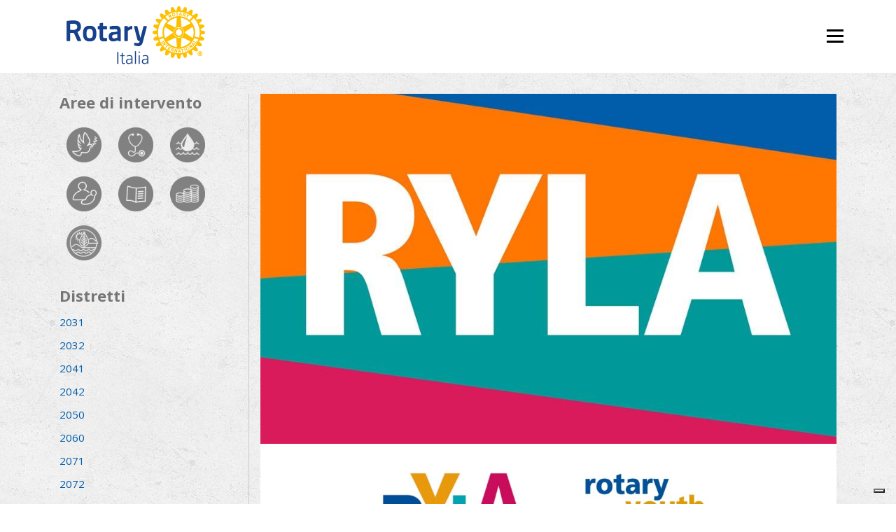

--- FILE ---
content_type: text/html; charset=UTF-8
request_url: https://www.rotaryitalia.it/eventi/ryla-2018-nazionale/
body_size: 36988
content:
<!DOCTYPE html>
<html lang="it-IT">
<head>
<!-- Matomo -->
<script>
  var _paq = window._paq = window._paq || [];
  /* tracker methods like "setCustomDimension" should be called before "trackPageView" */
  _paq.push(['trackPageView']);
  _paq.push(['enableLinkTracking']);
  (function() {
    var u="//analytics.pernice.com/";
    _paq.push(['setTrackerUrl', u+'matomo.php']);
    _paq.push(['setSiteId', '15']);
    var d=document, g=d.createElement('script'), s=d.getElementsByTagName('script')[0];
    g.async=true; g.src=u+'matomo.js'; s.parentNode.insertBefore(g,s);
  })();
</script>
<!-- End Matomo Code -->
<meta charset="UTF-8">
<meta name="viewport" content="width=device-width, initial-scale=1">
<link rel="profile" href="http://gmpg.org/xfn/11">
<link rel="pingback" href="https://www.rotaryitalia.it/xmlrpc.php">

<!--IUB-COOKIE-SKIP-START--><script type="text/javascript">
var _iub = _iub || [];
_iub.csConfiguration = {"invalidateConsentWithoutLog":true,"consentOnContinuedBrowsing":false,"perPurposeConsent":true,"enableTcf":true,"googleAdditionalConsentMode":true,"whitelabel":false,"lang":"it","siteId":2530428,"floatingPreferencesButtonDisplay":"bottom-right","cookiePolicyId":69199478, "banner":{ "closeButtonRejects":true,"acceptButtonDisplay":true,"customizeButtonDisplay":true,"rejectButtonDisplay":true,"listPurposes":true,"explicitWithdrawal":true,"position":"float-top-center" }};
</script>
<script type="text/javascript" src="//cdn.iubenda.com/cs/tcf/stub-v2.js"></script>
<script type="text/javascript" src="//cdn.iubenda.com/cs/tcf/safe-tcf-v2.js"></script>
<script type="text/javascript" src="//cdn.iubenda.com/cs/iubenda_cs.js" charset="UTF-8" async></script>

			<script>
				var iCallback = function() {};
				var _iub = _iub || {};

				if ( typeof _iub.csConfiguration != 'undefined' ) {
					if ( 'callback' in _iub.csConfiguration ) {
						if ( 'onConsentGiven' in _iub.csConfiguration.callback )
							iCallback = _iub.csConfiguration.callback.onConsentGiven;

						_iub.csConfiguration.callback.onConsentGiven = function() {
							iCallback();

							/* separator */
							jQuery('noscript._no_script_iub').each(function (a, b) { var el = jQuery(b); el.after(el.html()); });
						}
					}
				}
			</script><!--IUB-COOKIE-SKIP-END--><title>RYLA &#8211; Rotary Youth Leadership Awards &#8211; Rotary Italia</title>
<meta name='robots' content='max-image-preview:large' />
<!-- Library initialization -->
			<script type="text/javascript">
				var _iub = _iub || { };

				_iub.cons_instructions = _iub.cons_instructions || [ ];
				_iub.cons_instructions.push(
					[ "init", {
							api_key: "NDypkguUHCoNDfOT6QAFae87B17oWx9n",
							log_level: "error",
							logger: "console",
							sendFromLocalStorageAtLoad: true
						}, function ( ) {
							// console.log( "init callBack" );
						}
					]
				);
			</script>
			<script type="text/javascript" src="//cdn.iubenda.com/cons/iubenda_cons.js" async></script><link rel='dns-prefetch' href='//cdnjs.cloudflare.com' />
<link rel='dns-prefetch' href='//fonts.googleapis.com' />
<link rel='dns-prefetch' href='//s.w.org' />
<link rel="alternate" type="application/rss+xml" title="Rotary Italia &raquo; Feed" href="https://www.rotaryitalia.it/feed/" />
<link rel="alternate" type="application/rss+xml" title="Rotary Italia &raquo; Feed dei commenti" href="https://www.rotaryitalia.it/comments/feed/" />
		<script type="text/javascript">
			window._wpemojiSettings = {"baseUrl":"https:\/\/s.w.org\/images\/core\/emoji\/13.0.1\/72x72\/","ext":".png","svgUrl":"https:\/\/s.w.org\/images\/core\/emoji\/13.0.1\/svg\/","svgExt":".svg","source":{"concatemoji":"https:\/\/www.rotaryitalia.it\/wp-includes\/js\/wp-emoji-release.min.js?ver=5.7.14"}};
			!function(e,a,t){var n,r,o,i=a.createElement("canvas"),p=i.getContext&&i.getContext("2d");function s(e,t){var a=String.fromCharCode;p.clearRect(0,0,i.width,i.height),p.fillText(a.apply(this,e),0,0);e=i.toDataURL();return p.clearRect(0,0,i.width,i.height),p.fillText(a.apply(this,t),0,0),e===i.toDataURL()}function c(e){var t=a.createElement("script");t.src=e,t.defer=t.type="text/javascript",a.getElementsByTagName("head")[0].appendChild(t)}for(o=Array("flag","emoji"),t.supports={everything:!0,everythingExceptFlag:!0},r=0;r<o.length;r++)t.supports[o[r]]=function(e){if(!p||!p.fillText)return!1;switch(p.textBaseline="top",p.font="600 32px Arial",e){case"flag":return s([127987,65039,8205,9895,65039],[127987,65039,8203,9895,65039])?!1:!s([55356,56826,55356,56819],[55356,56826,8203,55356,56819])&&!s([55356,57332,56128,56423,56128,56418,56128,56421,56128,56430,56128,56423,56128,56447],[55356,57332,8203,56128,56423,8203,56128,56418,8203,56128,56421,8203,56128,56430,8203,56128,56423,8203,56128,56447]);case"emoji":return!s([55357,56424,8205,55356,57212],[55357,56424,8203,55356,57212])}return!1}(o[r]),t.supports.everything=t.supports.everything&&t.supports[o[r]],"flag"!==o[r]&&(t.supports.everythingExceptFlag=t.supports.everythingExceptFlag&&t.supports[o[r]]);t.supports.everythingExceptFlag=t.supports.everythingExceptFlag&&!t.supports.flag,t.DOMReady=!1,t.readyCallback=function(){t.DOMReady=!0},t.supports.everything||(n=function(){t.readyCallback()},a.addEventListener?(a.addEventListener("DOMContentLoaded",n,!1),e.addEventListener("load",n,!1)):(e.attachEvent("onload",n),a.attachEvent("onreadystatechange",function(){"complete"===a.readyState&&t.readyCallback()})),(n=t.source||{}).concatemoji?c(n.concatemoji):n.wpemoji&&n.twemoji&&(c(n.twemoji),c(n.wpemoji)))}(window,document,window._wpemojiSettings);
		</script>
		<style type="text/css">
img.wp-smiley,
img.emoji {
	display: inline !important;
	border: none !important;
	box-shadow: none !important;
	height: 1em !important;
	width: 1em !important;
	margin: 0 .07em !important;
	vertical-align: -0.1em !important;
	background: none !important;
	padding: 0 !important;
}
</style>
	<link rel='stylesheet' id='wp-block-library-css'  href='https://www.rotaryitalia.it/wp-includes/css/dist/block-library/style.min.css?ver=5.7.14' type='text/css' media='all' />
<link rel='stylesheet' id='contact-form-7-css'  href='https://www.rotaryitalia.it/wp-content/plugins/contact-form-7/includes/css/styles.css?ver=5.4.1' type='text/css' media='all' />
<link rel='stylesheet' id='screenr-fonts-css'  href='https://fonts.googleapis.com/css?family=Open%2BSans%3A400%2C300%2C300italic%2C400italic%2C600%2C600italic%2C700%2C700italic%7CMontserrat%3A400%2C700&#038;subset=latin%2Clatin-ext' type='text/css' media='all' />
<link rel='stylesheet' id='font-awesome-css'  href='https://www.rotaryitalia.it/wp-content/themes/rotaryitalia-theme/assets/css/font-awesome.min.css?ver=4.0.0' type='text/css' media='all' />
<link rel='stylesheet' id='bootstrap-css'  href='https://www.rotaryitalia.it/wp-content/themes/rotaryitalia-theme/assets/css/bootstrap.min.css?ver=3.3.7' type='text/css' media='all' />
<link rel='stylesheet' id='fonts-css'  href='https://fonts.googleapis.com/css?family=Open+Sans%3A400%2C700%7CRoboto+Slab%3A400%2C700&#038;ver=5.7.14' type='text/css' media='all' />
<link rel='stylesheet' id='screenr-style-css'  href='https://www.rotaryitalia.it/wp-content/themes/rotaryitalia-theme/style.css?ver=5.7.14' type='text/css' media='all' />
<style id='screenr-style-inline-css' type='text/css'>
    #page-header-cover.swiper-slider.no-image .swiper-slide .overlay {
        background-color: #000000;
        opacity: 1;
    }
    
    
    
    
    
    
    
        .gallery-carousel .g-item{
        padding: 0px 10px;
    }
    .gallery-carousel {
        margin-left: -10px;
        margin-right: -10px;
    }
    .gallery-grid .g-item, .gallery-masonry .g-item .inner {
        padding: 10px;
    }
    .gallery-grid, .gallery-masonry {
        margin: -10px;
    }
    
</style>
<link rel='stylesheet' id='jquery-cookiebar-css'  href='https://www.rotaryitalia.it/wp-content/themes/rotaryitalia-theme/assets/css/jquery.cookiebar.css?ver=5.7.14' type='text/css' media='all' />
<link rel='stylesheet' id='owl-css-css'  href='https://www.rotaryitalia.it/wp-content/themes/rotaryitalia-theme/assets/css/owl.carousel.min.css?ver=5.7.14' type='text/css' media='all' />
<link rel='stylesheet' id='owl-theme-css-css'  href='https://www.rotaryitalia.it/wp-content/themes/rotaryitalia-theme/assets/css/owl.theme.default.css?ver=5.7.14' type='text/css' media='all' />
<link rel='stylesheet' id='slick-css-css'  href='https://www.rotaryitalia.it/wp-content/themes/rotaryitalia-theme/assets/css/slick.css?ver=5.7.14' type='text/css' media='all' />
<link rel='stylesheet' id='slick-theme-css-css'  href='https://www.rotaryitalia.it/wp-content/themes/rotaryitalia-theme/assets/css/slick-theme.css?ver=5.7.14' type='text/css' media='all' />
<link rel='stylesheet' id='screenr-gallery-lightgallery-css'  href='https://www.rotaryitalia.it/wp-content/themes/rotaryitalia-theme/assets/css/lightgallery.css?ver=5.7.14' type='text/css' media='all' />
<link rel='stylesheet' id='nextgen_widgets_style-css'  href='https://www.rotaryitalia.it/wp-content/plugins/nextgen-gallery/products/photocrati_nextgen/modules/widget/static/widgets.css?ver=3.11' type='text/css' media='all' />
<link rel='stylesheet' id='nextgen_basic_thumbnails_style-css'  href='https://www.rotaryitalia.it/wp-content/plugins/nextgen-gallery/products/photocrati_nextgen/modules/nextgen_basic_gallery/static/thumbnails/nextgen_basic_thumbnails.css?ver=3.11' type='text/css' media='all' />
<link rel='stylesheet' id='nextgen_basic_slideshow_style-css'  href='https://www.rotaryitalia.it/wp-content/plugins/nextgen-gallery/products/photocrati_nextgen/modules/nextgen_basic_gallery/static/slideshow/ngg_basic_slideshow.css?ver=3.11' type='text/css' media='all' />
<link rel='stylesheet' id='video-js-css'  href='https://www.rotaryitalia.it/wp-content/plugins/video-embed-thumbnail-generator/video-js/v5/video-js.min.css?ver=5.20.5' type='text/css' media='all' />
<link rel='stylesheet' id='video-js-kg-skin-css'  href='https://www.rotaryitalia.it/wp-content/plugins/video-embed-thumbnail-generator/video-js/v5/kg-video-js-skin.css?ver=4.7' type='text/css' media='all' />
<link rel='stylesheet' id='kgvid_video_styles-css'  href='https://www.rotaryitalia.it/wp-content/plugins/video-embed-thumbnail-generator/css/kgvid_styles.css?ver=4.7' type='text/css' media='all' />
<script type='text/javascript' src='https://www.rotaryitalia.it/wp-includes/js/jquery/jquery.min.js?ver=3.5.1' id='jquery-core-js'></script>
<script type='text/javascript' src='https://www.rotaryitalia.it/wp-includes/js/jquery/jquery-migrate.min.js?ver=3.3.2' id='jquery-migrate-js'></script>
<link rel="https://api.w.org/" href="https://www.rotaryitalia.it/wp-json/" /><link rel="alternate" type="application/json" href="https://www.rotaryitalia.it/wp-json/wp/v2/news/1321" /><link rel="EditURI" type="application/rsd+xml" title="RSD" href="https://www.rotaryitalia.it/xmlrpc.php?rsd" />
<link rel="wlwmanifest" type="application/wlwmanifest+xml" href="https://www.rotaryitalia.it/wp-includes/wlwmanifest.xml" /> 
<meta name="generator" content="WordPress 5.7.14" />
<link rel="canonical" href="https://www.rotaryitalia.it/eventi/ryla-2018-nazionale/" />
<link rel='shortlink' href='https://www.rotaryitalia.it/?p=1321' />
<link rel="alternate" type="application/json+oembed" href="https://www.rotaryitalia.it/wp-json/oembed/1.0/embed?url=https%3A%2F%2Fwww.rotaryitalia.it%2Feventi%2Fryla-2018-nazionale%2F" />
<link rel="alternate" type="text/xml+oembed" href="https://www.rotaryitalia.it/wp-json/oembed/1.0/embed?url=https%3A%2F%2Fwww.rotaryitalia.it%2Feventi%2Fryla-2018-nazionale%2F&#038;format=xml" />
<link rel="icon" href="https://www.rotaryitalia.it/wp-content/uploads/2018/01/cropped-favicon-32x32.png" sizes="32x32" />
<link rel="icon" href="https://www.rotaryitalia.it/wp-content/uploads/2018/01/cropped-favicon-192x192.png" sizes="192x192" />
<link rel="apple-touch-icon" href="https://www.rotaryitalia.it/wp-content/uploads/2018/01/cropped-favicon-180x180.png" />
<meta name="msapplication-TileImage" content="https://www.rotaryitalia.it/wp-content/uploads/2018/01/cropped-favicon-270x270.png" />
</head>

<body class="eventi-template-default single single-eventi postid-1321 has-site-title has-site-tagline header-layout-fixed">
<div id="page" class="site">
	<a class="skip-link screen-reader-text" href="#content">Skip to content</a>
        	<header id="masthead" class="site-header" role="banner">
		<div class="container">
			<div class="site-branding">
            <a href="https://www.rotaryitalia.it">
            
				<img src="https://www.rotaryitalia.it/wp-content/uploads/2017/06/logo-rotary.png">
               
                </a>
			</div><!-- .site-branding -->

			<div class="header-right-wrapper">
				<a href="#" id="nav-toggle">Menu<span></span></a>
				<nav id="site-navigation" class="main-navigation" role="navigation">
					<ul class="nav-menu">
						<li id="menu-item-149" class="menu-item menu-item-type-post_type menu-item-object-page menu-item-home menu-item-149"><a href="https://www.rotaryitalia.it/">Home</a></li>
<li id="menu-item-147" class="menu-item menu-item-type-post_type menu-item-object-page menu-item-147"><a href="https://www.rotaryitalia.it/eventi/">News</a></li>
<li id="menu-item-584" class="menu-item menu-item-type-custom menu-item-object-custom menu-item-home menu-item-584"><a href="http://www.rotaryitalia.it/#riviste">Rivista Rotary</a></li>
<li id="menu-item-1524" class="menu-item menu-item-type-post_type menu-item-object-page menu-item-1524"><a href="https://www.rotaryitalia.it/archivio-distretti/">Distretti</a></li>
<li id="menu-item-1564" class="menu-item menu-item-type-post_type menu-item-object-page menu-item-1564"><a href="https://www.rotaryitalia.it/governatori/">Governatori</a></li>
<li id="menu-item-1174" class="menu-item menu-item-type-post_type menu-item-object-page menu-item-1174"><a href="https://www.rotaryitalia.it/media/">Media</a></li>
<li id="menu-item-188" class="rotaryorg menu-item menu-item-type-custom menu-item-object-custom menu-item-188"><a target="_blank" rel="noopener" href="http://www.rotary.org">Rotary.org</a></li>
					</ul>
				</nav>
				<!-- #site-navigation -->
			</div>

		</div>
	</header><!-- #masthead -->
	        <!-- <section id="page-header-cover" class="section-slider swiper-slider fixed has-image" >
        <div class="swiper-container" data-autoplay="0">
            <div class="swiper-wrapper">
                <div class="swiper-slide slide-align-center" style="background-image: url('https://www.rotaryitalia.it/wp-content/themes/rotaryitalia-theme/assets/images/header-default.jpg');" ><div class="swiper-slide-intro"><div class="swiper-intro-inner" style="padding-top: 13%; padding-bottom: 13%; " ><h2 class="swiper-slide-heading">The Blog</h2></div></div><div class="overlay"></div></div>            </div>
        </div>
    </section> -->
        
	<div id="content" class="site-content">

		<div id="content-inside">
          <div class="container">

              <div class="col-lg-3 sidebar-container-eventi">
                    <div class="pull-left sidebar-block">
                       <!-- <div class="bottom-space-aree-intervento">
                            <h3>In Evidenza</h3>
                            <ul>
                                                        </ul>
                        </div> -->
                        
                        <h3>Aree di intervento</h3>
                        
                        <div class="box-icons">

                            <a class="pace" href="https://www.rotaryitalia.it/eventi?filter=tag&tag=pace">
                                <img class="img-aree-intervento" src="https://www.rotaryitalia.it/wp-content/uploads/2018/01/pace.png" alt="Pace e prevenzione/risoluzione conflitti">
                            </a>
                            <a class="prevenzione" href="https://www.rotaryitalia.it/eventi?filter=tag&tag=prevenzione">
                                <img class="img-aree-intervento" src="https://www.rotaryitalia.it/wp-content/uploads/2018/01/prevenzione.png" alt="Prevenzione e cura delle malattie">
                            </a>
                            <a class="acqua" href="https://www.rotaryitalia.it/eventi?filter=tag&tag=acqua">
                                <img class="img-aree-intervento" src="https://www.rotaryitalia.it/wp-content/uploads/2018/01/acqua.png" alt="Acqua e strutture igienico-sanitarie">
                            </a>

                        </div>
                        
                        <div class="box-icons">
                            <a class="salute" href="https://www.rotaryitalia.it/eventi?filter=tag&tag=salute">
                                <img class="img-aree-intervento" src="https://www.rotaryitalia.it/wp-content/uploads/2018/01/salute.png" alt="Salute materna e infantile">
                            </a>
                            <a class="alfabet" href="https://www.rotaryitalia.it/eventi?filter=tag&tag=alfabetizzazione">
                                <img class="img-aree-intervento" src="https://www.rotaryitalia.it/wp-content/uploads/2018/01/alfabetizzazione.png" alt="Alfabetizzazione ed educazione di base">
                            </a>
                            <a class="sviluppo" href="https://www.rotaryitalia.it/eventi?filter=tag&tag=sviluppo">
                                <img class="img-aree-intervento" src="https://www.rotaryitalia.it/wp-content/uploads/2018/01/sviluppo.png" alt="Sviluppo economico e comunitario">
                            </a>
                        </div>
                        <div class="bottom-space-aree-intervento box-icons">
                            <a class="sostegno-ambientale" href="https://www.rotaryitalia.it/eventi?filter=tag&tag=sostegno-ambientale">
                                <img class="img-aree-intervento" src="https://www.rotaryitalia.it/wp-content/uploads/2022/05/sostegno-ambientale.png" alt="Sostegno Ambientale">
                            </a>
                        </div>
                        
                        <h3>Distretti</h3>
                        <ul class="sidebar-distretti-list">
                            <a href="https://www.rotaryitalia.it/eventi?filter=category&category=2031"><li>2031</li></a><a href="https://www.rotaryitalia.it/eventi?filter=category&category=2032"><li>2032</li></a><a href="https://www.rotaryitalia.it/eventi?filter=category&category=2041"><li>2041</li></a><a href="https://www.rotaryitalia.it/eventi?filter=category&category=2042"><li>2042</li></a><a href="https://www.rotaryitalia.it/eventi?filter=category&category=2050"><li>2050</li></a><a href="https://www.rotaryitalia.it/eventi?filter=category&category=2060"><li>2060</li></a><a href="https://www.rotaryitalia.it/eventi?filter=category&category=2071"><li>2071</li></a><a href="https://www.rotaryitalia.it/eventi?filter=category&category=2072"><li>2072</li></a><a href="https://www.rotaryitalia.it/eventi?filter=category&category=2080"><li>2080</li></a><a href="https://www.rotaryitalia.it/eventi?filter=category&category=2090"><li>2090</li></a><a href="https://www.rotaryitalia.it/eventi?filter=category&category=2101"><li>2101</li></a><a href="https://www.rotaryitalia.it/eventi?filter=category&category=2102"><li>2102</li></a><a href="https://www.rotaryitalia.it/eventi?filter=category&category=2110"><li>2110</li></a><a href="https://www.rotaryitalia.it/eventi?filter=category&category=2120"><li>2120</li></a>                        </ul>
                    </div>
                </div>
                
<div class="col-lg-3 sidebar-accordion-container">
                        <a class="btn btn-primary bottom-space-aree-intervento" data-toggle="collapse" href="#inEvidenza" role="button" aria-expanded="false" aria-controls="inEvidenza">In Evidenza <img class="arrow-freccia" src="https://www.rotaryitalia.it/wp-content/uploads/2017/06/freccia.png"></a>
                        <div class="row">
                            <div class="col-xs-12">
                                <div class="collapse multi-collapse" id="inEvidenza">
                                    <div class="bottom-space-aree-intervento">


                                                                            </div>
                                </div>
                            </div>
                        </div>
                    
                        <a class="btn btn-primary bottom-space-aree-intervento" data-toggle="collapse" href="#areeIntervento" role="button" aria-expanded="false" aria-controls="areeIntervento">Aree di intervento <img class="arrow-freccia" src="https://www.rotaryitalia.it/wp-content/uploads/2017/06/freccia.png"></a>
                        <div class="row">
                            <div class="col-xs-12">
                                <div class="collapse multi-collapse" id="areeIntervento">
                                    <div>
                                        <a class="pace" href="https://www.rotaryitalia.it/eventi?filter=tag&tag=pace">
                                            <img class="img-aree-intervento" src="https://www.rotaryitalia.it/wp-content/uploads/2018/01/pace.png" alt="Pace e prevenzione/risoluzione conflitti">
                                        </a>
                                        <a class="prevenzione" href="https://www.rotaryitalia.it/eventi?filter=tag&tag=prevenzione">
                                            <img class="img-aree-intervento" src="https://www.rotaryitalia.it/wp-content/uploads/2018/01/prevenzione.png" alt="Prevenzione e cura delle malattie">
                                        </a>
                                        <a class="acqua" href="https://www.rotaryitalia.it/eventi?filter=tag&tag=acqua">
                                            <img class="img-aree-intervento" src="https://www.rotaryitalia.it/wp-content/uploads/2018/01/acqua.png" alt="Acqua e strutture igienico-sanitarie">
                                        </a>
                                    </div>

                                    <div class="bottom-space-aree-intervento">
                                        <a class="salute" href="https://www.rotaryitalia.it/eventi?filter=tag&tag=salute">
                                            <img class="img-aree-intervento" src="https://www.rotaryitalia.it/wp-content/uploads/2018/01/salute.png" alt="Salute materna e infantile">
                                        </a>
                                        <a class="alfabet" href="https://www.rotaryitalia.it/eventi?filter=tag&tag=alfabetizzazione">
                                            <img class="img-aree-intervento" src="https://www.rotaryitalia.it/wp-content/uploads/2018/01/alfabetizzazione.png" alt="Alfabetizzazione ed educazione di base">
                                        </a>
                                        <a class="sviluppo" href="https://www.rotaryitalia.it/eventi?filter=tag&tag=sviluppo">
                                            <img class="img-aree-intervento" src="https://www.rotaryitalia.it/wp-content/uploads/2018/01/sviluppo.png" alt="Sviluppo economico e comunitario">
                                        </a>
                                    </div>
                                </div>
                            </div>
                        </div>
                    
                        <a class="btn btn-primary bottom-space-aree-intervento" data-toggle="collapse" href="#distretti" role="button" aria-expanded="false" aria-controls="distretti">Distretti <img class="arrow-freccia" src="https://www.rotaryitalia.it/wp-content/uploads/2017/06/freccia.png"></a>
                        <div class="row">
                            <div class="col-xs-12">
                                <div class="collapse multi-collapse" id="distretti">
                                    <ul>
                                    <a href="https://www.rotaryitalia.it/eventi?filter=category&category=2031"><li>2031</li></a><a href="https://www.rotaryitalia.it/eventi?filter=category&category=2032"><li>2032</li></a><a href="https://www.rotaryitalia.it/eventi?filter=category&category=2041"><li>2041</li></a><a href="https://www.rotaryitalia.it/eventi?filter=category&category=2042"><li>2042</li></a><a href="https://www.rotaryitalia.it/eventi?filter=category&category=2050"><li>2050</li></a><a href="https://www.rotaryitalia.it/eventi?filter=category&category=2060"><li>2060</li></a><a href="https://www.rotaryitalia.it/eventi?filter=category&category=2071"><li>2071</li></a><a href="https://www.rotaryitalia.it/eventi?filter=category&category=2072"><li>2072</li></a><a href="https://www.rotaryitalia.it/eventi?filter=category&category=2080"><li>2080</li></a><a href="https://www.rotaryitalia.it/eventi?filter=category&category=2090"><li>2090</li></a><a href="https://www.rotaryitalia.it/eventi?filter=category&category=2101"><li>2101</li></a><a href="https://www.rotaryitalia.it/eventi?filter=category&category=2102"><li>2102</li></a><a href="https://www.rotaryitalia.it/eventi?filter=category&category=2110"><li>2110</li></a><a href="https://www.rotaryitalia.it/eventi?filter=category&category=2120"><li>2120</li></a>                                    </ul>
                                </div>
                            </div>
                        </div>
                </div>

              <div class="col-lg-9 borderLeft">
			<div id="primary" class="content-area">
				<main id="main" class="site-main" role="main">

				
					
<article id="post-1321" class="post-1321 eventi type-eventi status-publish has-post-thumbnail hentry category-6 category-8 category-9 category-10 category-11 category-12 category-13 category-14 category-15 category-16 category-18 category-19 tag-sviluppo">
	<header class="entry-header"><meta http-equiv="Content-Type" content="text/html; charset=utf-8">
		
		        
		
		<div class="entry-thumb" style="background-image:url('https://www.rotaryitalia.it/wp-content/uploads/2018/03/RYLA-nazionale-2018-Taranto.jpg')"></div>

	</header><!-- .entry-header -->

	<div class="entry-content">
		<p><img loading="lazy" class="wp-image-1324 aligncenter" src="http://www.rotaryitalia.it/wp-content/uploads/2018/03/RYLA-2018-Rotary-Italia-Taranto-300x98.jpg" alt="" width="502" height="164" srcset="https://www.rotaryitalia.it/wp-content/uploads/2018/03/RYLA-2018-Rotary-Italia-Taranto-300x98.jpg 300w, https://www.rotaryitalia.it/wp-content/uploads/2018/03/RYLA-2018-Rotary-Italia-Taranto-768x251.jpg 768w, https://www.rotaryitalia.it/wp-content/uploads/2018/03/RYLA-2018-Rotary-Italia-Taranto.jpg 869w" sizes="(max-width: 502px) 100vw, 502px" /></p>
<p>In occasione delle Presidential Peacebuilding Conference di Taranto 2018, i distretti italiani hanno organizzato il<strong> Rotary Youth Leadership Awards</strong> nazionale dal titolo</p>
<p style="text-align: center;"><strong>ETICA E LEADERSHIP PER LO SVILUPPO</strong></p>
<p style="text-align: center;"><strong>INNOVAZIONE, COOPERAZIONE, PROGETTUALITÀ</strong></p>
<p>&nbsp;</p>
<p>Il RYLA si svolgerà <strong>a Taranto dal 25 al 28 aprile</strong>.</p>
<p>I termini di scadenza per la presentazione delle candidature è prorogata al <strong>17 marzo 2018.</strong></p>
<p>&nbsp;</p>
<p>&nbsp;</p>
<p>Informazioni amministrative:</p>
<ul>
<li>Quota partecipazione: 500€ all inclusive (escluso viaggio A/R da Taranto</li>
<li>Termine ultimo per presentazione adesioni e relativo bonifico: 17 marzo 2018</li>
</ul>
<p>&nbsp;</p>
<p>Coordinate bancarie</p>
<p>CC intestato al Comitato Organizzativo Forum Mediterraneum</p>
<p>BCC San Marzano di San Giuseppe, Via Falcone 8 – 74016 Massafra (Ta)</p>
<p>IBAN: IT62E0881778950009000001625</p>
<p>&nbsp;</p>
<p>Per info</p>
<p>Taranto2018@rotary2120.it</p>
<p>&nbsp;</p>
<p><a href="https://www.rotaryitalia.it/wp-content/uploads/2018/03/RYLA-Nazionale-2018-programma.pdf">RYLA Nazionale 2018 programma</a></p>
<p><a href="https://www.rotaryitalia.it/wp-content/uploads/2018/03/RYLA-Nazionale_Schede-di-iscrizione-e-di-impegno_2018.pdf">RYLA Nazionale_Schede di iscrizione e di impegno_2018</a></p>
        
        <a class="torna" href="https://www.rotaryitalia.it/eventi">Tutti i progetti <span>></span></a>
	</div><!-- .entry-content -->

	
</article><!-- #post-## -->

					
				
				</main><!-- #main -->
			</div><!-- #primary -->

			</div>
            </div>
		</div><!--#content-inside -->
	</div><!-- #content -->

	<footer id="colophon" class="site-footer" role="contentinfo">
		
            <div class=" site-info">
        <footer class="site-footer" aria-label="site footer">
  <div class="layout-container -padding-reduced u-text-centered u-container">
  
	  
	  <div class="box-loghi-img">
              								
            				
			 				 <div class="single-logo padded-0">
                             <a href="https://www.rotary.org/" target="_blank" rel="nofollow">
							  <img src="https://www.rotaryitalia.it/wp-content/uploads/2018/06/footer-rotary-international.png" scale="0">
		
                                </a>
								</div>
					
			 				 <div class="single-logo padded-0">
                             <a href="https://www.endpolionow.org/it/" target="_blank" rel="nofollow">
							  <img src="https://www.rotaryitalia.it/wp-content/uploads/2018/06/footer-endpolionow.png" scale="0">
			
                              
                                </a>
								</div>
								
							
            				
			 				 <div class="single-logo padded-0">
                             <a href="https://www.rotary.org/it/about-rotary/rotary-foundation" target="_blank" rel="nofollow">
							  <img src="https://www.rotaryitalia.it/wp-content/uploads/2018/06/footer-rotary-foundation.png" scale="0">
								

								
                              
                                </a>
								</div>

									            </div>


<ul class="site-footer-social">
            <li>
        <!--<a href="https://www.twitter.com/rotary">
          <img alt="twitter" src="http://www.rotary.org/sites/all/themes/rotary_rotaryorg/images/social-twitter.svg">
          <span class="a11y-sr-only">Twitter</span>
        </a>-->
      </li>
                <li>
        <a href="https://www.facebook.com/RotaryItalia/" target="_blank">
          <img alt="facebook" src="https://www.rotary.org/sites/all/themes/rotary_rotaryorg/images/social-facebook.svg">
          <span class="a11y-sr-only">Facebook</span>
        </a>
      </li>
                <li>
        <a href="https://www.youtube.com/channel/UC4Fj3xihrK4aAsBJuzRWc6g" target="_blank">
          <img alt="youtube" src="https://www.rotary.org/sites/all/themes/rotary_rotaryorg/images/social-youtube.svg">
          <span class="a11y-sr-only">YouTube</span>
        </a>
      </li>
                <li>
                	<a href="https://www.twitter.com/rotaryitalia">
          <img alt="twitter" src="https://www.rotary.org/sites/all/themes/rotary_rotaryorg/images/social-twitter.svg">
          <span class="a11y-sr-only">Twitter</span>
        </a>
       <!--  <a href="https://plus.google.com/113616074052190187978?hl=it" target="_blank">
            <i class="fa fa-google-plus" aria-hidden="true" style="
    font-size: 25px;
    color: #98a1a5;
    position: relative;
    top: 5px;
"></i>
            <span class="a11y-sr-only">Google Plus</span>
        </a> -->
      </li>
    <!--
              <li>
        <a href="https://www.instagram.com/rotaryinternational/">
          <img alt="instagram" src="http://www.rotary.org/sites/all/themes/rotary_rotaryorg/images/social-instagram.svg">
          <span class="a11y-sr-only">Instagram</span>
        </a>
      </li>-->
                <li>
                    <a href="https://www.linkedin.com/company/rotary-italia/" target="_blank" style="
    padding-left: 5px;
">
                        <img alt="linkedin" src="https://www.rotary.org/sites/all/themes/rotary_rotaryorg/images/social-linkedin.svg" style="
    position: relative;
    top: -2px;
">
                        <span class="a11y-sr-only">Linkedin</span>
                    </a>
      </li>
            </ul>


<!-- end block.tpl.twig template --><!-- start block.tpl.twig template -->
<p class="site-footer-legal">
  © 2017 Rotary International. Tutti i diritti riservati.
    <a href="https://www.rotaryitalia.it/privacy-policy/"> Privacy Policy </a>
</p>

<!-- end block.tpl.twig template -->
    
</div>
</footer>
    </div>
    
	</footer><!-- #colophon -->
    
</div><!-- #page -->

<script type='text/javascript' src='https://www.rotaryitalia.it/wp-includes/js/dist/vendor/wp-polyfill.min.js?ver=7.4.4' id='wp-polyfill-js'></script>
<script type='text/javascript' id='wp-polyfill-js-after'>
( 'fetch' in window ) || document.write( '<script src="https://www.rotaryitalia.it/wp-includes/js/dist/vendor/wp-polyfill-fetch.min.js?ver=3.0.0"></scr' + 'ipt>' );( document.contains ) || document.write( '<script src="https://www.rotaryitalia.it/wp-includes/js/dist/vendor/wp-polyfill-node-contains.min.js?ver=3.42.0"></scr' + 'ipt>' );( window.DOMRect ) || document.write( '<script src="https://www.rotaryitalia.it/wp-includes/js/dist/vendor/wp-polyfill-dom-rect.min.js?ver=3.42.0"></scr' + 'ipt>' );( window.URL && window.URL.prototype && window.URLSearchParams ) || document.write( '<script src="https://www.rotaryitalia.it/wp-includes/js/dist/vendor/wp-polyfill-url.min.js?ver=3.6.4"></scr' + 'ipt>' );( window.FormData && window.FormData.prototype.keys ) || document.write( '<script src="https://www.rotaryitalia.it/wp-includes/js/dist/vendor/wp-polyfill-formdata.min.js?ver=3.0.12"></scr' + 'ipt>' );( Element.prototype.matches && Element.prototype.closest ) || document.write( '<script src="https://www.rotaryitalia.it/wp-includes/js/dist/vendor/wp-polyfill-element-closest.min.js?ver=2.0.2"></scr' + 'ipt>' );( 'objectFit' in document.documentElement.style ) || document.write( '<script src="https://www.rotaryitalia.it/wp-includes/js/dist/vendor/wp-polyfill-object-fit.min.js?ver=2.3.4"></scr' + 'ipt>' );
</script>
<script type='text/javascript' id='contact-form-7-js-extra'>
/* <![CDATA[ */
var wpcf7 = {"api":{"root":"https:\/\/www.rotaryitalia.it\/wp-json\/","namespace":"contact-form-7\/v1"}};
/* ]]> */
</script>
<script type='text/javascript' src='https://www.rotaryitalia.it/wp-content/plugins/contact-form-7/includes/js/index.js?ver=5.4.1' id='contact-form-7-js'></script>
<script type='text/javascript' id='iubenda-forms-js-extra'>
/* <![CDATA[ */
var iubForms = [];
/* ]]> */
</script>
<script type='text/javascript' src='https://www.rotaryitalia.it/wp-content/plugins/iubenda-cookie-law-solution/js/frontend.js?ver=2.5.91' id='iubenda-forms-js'></script>
<script type='text/javascript' src='https://www.rotaryitalia.it/wp-content/themes/rotaryitalia-theme/assets/js/jquery.cookiebar.js?ver=4.0.0' id='jquery-cookiebar-js-js'></script>
<script type='text/javascript' src='https://www.rotaryitalia.it/wp-content/themes/rotaryitalia-theme/assets/js/plugins.js?ver=4.0.0' id='screenr-plugin-js'></script>
<script type='text/javascript' src='https://www.rotaryitalia.it/wp-content/themes/rotaryitalia-theme/assets/js/bootstrap.min.js?ver=3.3.7' id='bootstrap-js'></script>
<script type='text/javascript' src='https://www.rotaryitalia.it/wp-content/themes/rotaryitalia-theme/assets/js/slick.min.js?ver=5.7.14' id='slick-js'></script>
<script type='text/javascript' src='https://cdnjs.cloudflare.com/ajax/libs/jquery-scrollTo/2.1.0/jquery.scrollTo.min.js?ver=5.7.14' id='scrollto-js'></script>
<script type='text/javascript' src='https://www.rotaryitalia.it/wp-content/themes/rotaryitalia-theme/assets/js/owl.carousel.min.js?ver=1.1.5' id='screenr-gallery-carousel-js'></script>
<script type='text/javascript' src='https://www.rotaryitalia.it/wp-content/themes/rotaryitalia-theme/assets/js/script.js?ver=5.7.14' id='script-js'></script>
<script type='text/javascript' id='screenr-theme-js-extra'>
/* <![CDATA[ */
var Screenr = {"ajax_url":"https:\/\/www.rotaryitalia.it\/wp-admin\/admin-ajax.php","full_screen_slider":"","header_layout":"","slider_parallax":"1","is_home_front_page":"0","autoplay":"7000","speed":"700","effect":"slide","gallery_enable":"1"};
/* ]]> */
</script>
<script type='text/javascript' src='https://www.rotaryitalia.it/wp-content/themes/rotaryitalia-theme/assets/js/theme.js?ver=20120206' id='screenr-theme-js'></script>
<script type='text/javascript' src='https://www.rotaryitalia.it/wp-includes/js/wp-embed.min.js?ver=5.7.14' id='wp-embed-js'></script>
<!--
<script>
	
	( function( $ ) {
$.cookieBar({
	fixed: true,
	message: "This website uses cookies. Scrolling this page or navigate this website, you accept the terms and conditions of our cookie policy.",
	policyText: 'Read more',
	policyURL: '',
	policyButton: true,
	acceptText: 'Accept',	
	expireDays: 90,
	effect: 'fade',
	acceptOnScroll: true,
}); 
}( jQuery ));
	</script>
-->
</body>
</html>


--- FILE ---
content_type: text/css
request_url: https://www.rotaryitalia.it/wp-content/themes/rotaryitalia-theme/style.css?ver=5.7.14
body_size: 151519
content:
/*
Theme Name: Screenr
Theme URI: https://www.famethemes.com/themes/screenr
Author: FameThemes
Author URI: https://www.famethemes.com
Description: Big - Bold and stylish, Screenr is a multiuse fullscreen theme well suited for business, portfolio, digital agency, product showcase, freelancers and everyone else who appreciate good design. Also with the flexible of the header and navigation, it can be use for one page or multiple pages website. The theme was built on Bootstrap 4, so you know it contains clean, precise code that makes for a highly streamlined site. (Live preview : http://www.famethemes.com/preview/?theme=Screenr)

Version: 1.1.5
License: GNU General Public License v2 or later
License URI: http://www.gnu.org/licenses/gpl-2.0.html
Text Domain: screenr
Tags: one-column, two-columns, left-sidebar, right-sidebar, custom-background, custom-colors, custom-header, custom-logo, editor-style, featured-image-header, featured-images, footer-widgets, full-width-template, rtl-language-support, sticky-post, theme-options, threaded-comments, translation-ready, blog, portfolio

This theme, like WordPress, is licensed under the GPL.
Use it to make something cool, have fun, and share what you've learned with others.

Screenr is based on Underscores http://underscores.me/, (C) 2016 Automattic, Inc.
Underscores is distributed under the terms of the GNU GPL v2 or later.

Normalizing styles have been helped along thanks to the fine work of
Nicolas Gallagher and Jonathan Neal http://necolas.github.com/normalize.css/
*/
/*--------------------------------------------------------------
>>> TABLE OF CONTENTS:
----------------------------------------------------------------
1.0  Reset
2.0  Document
3.0  Layout
4.0  Structure
5.0  Contents
6.0  Elements
7.0  Widgets
8.0  Sections
9.0  External Plugins

--------------------------------------------------------------*/
/*--------------------------------------------------------------
2.0 Document Setup
--------------------------------------------------------------*/
/*------------------------------
	2.1 Typography
------------------------------*/




@font-face {
	font-family: 'Sentinel';
	src: url('../rotaryitalia-theme/assets/fonts/Sentinel-Medium.eot');
	src: url('../rotaryitalia-theme/assets/fonts/Sentinel-Medium.eot?#iefix') format('embedded-opentype'),
		url('../rotaryitalia-theme/assets/fonts/Sentinel-Medium.woff') format('woff'),
		url('../rotaryitalia-theme/assets/fonts/Sentinel-Medium.ttf') format('truetype');
	font-weight: 500;
	font-style: normal;
}

@font-face {
	font-family: 'Sentinel';
	src: url('../rotaryitalia-theme/assets/fonts/Sentinel-Black.eot');
	src: url('../rotaryitalia-theme/assets/fonts/Sentinel-Black.eot?#iefix') format('embedded-opentype'),
		url('../rotaryitalia-theme/assets/fonts/Sentinel-Black.woff') format('woff'),
		url('../rotaryitalia-theme/assets/fonts/Sentinel-Black.ttf') format('truetype');
	font-weight: 900;
	font-style: normal;
}

@font-face {
	font-family: 'Sentinel';
	src: url('../rotaryitalia-theme/assets/fonts/Sentinel-Bold.eot');
	src: url('../rotaryitalia-theme/assets/fonts/Sentinel-Bold.eot?#iefix') format('embedded-opentype'),
		url('../rotaryitalia-theme/assets/fonts/Sentinel-Bold.woff') format('woff'),
		url('../rotaryitalia-theme/assets/fonts/Sentinel-Bold.ttf') format('truetype');
	font-weight: bold;
	font-style: normal;
}

@font-face {
	font-family: 'Sentinel';
	src: url('../rotaryitalia-theme/assets/fonts/Sentinel-Semibold.eot');
	src: url('../rotaryitalia-theme/assets/fonts/Sentinel-Semibold.eot?#iefix') format('embedded-opentype'),
		url('../rotaryitalia-theme/assets/fonts/Sentinel-Semibold.woff') format('woff'),
		url('../rotaryitalia-theme/assets/fonts/Sentinel-Semibold.ttf') format('truetype');
	font-weight: 600;
	font-style: normal;
}

@font-face {
	font-family: 'Sentinel Book';
	src: url('../rotaryitalia-theme/assets/fonts/Sentinel-Book.eot');
	src: url('../rotaryitalia-theme/assets/fonts/Sentinel-Book.eot?#iefix') format('embedded-opentype'),
		url('../rotaryitalia-theme/assets/fonts/Sentinel-Book.woff') format('woff'),
		url('../rotaryitalia-theme/assets/fonts/Sentinel-Book.ttf') format('truetype');
	font-weight: normal;
	font-style: normal;
}


@font-face {
	font-family: 'Frutiger LT Std';
	src: url('../rotaryitalia-theme/assets/fonts/FrutigerLTStd-Bold.eot');
	src: url('../rotaryitalia-theme/assets/fonts/FrutigerLTStd-Bold.eot?#iefix') format('embedded-opentype'),
		url('../rotaryitalia-theme/assets/fonts/FrutigerLTStd-Bold.woff') format('woff'),
		url('../rotaryitalia-theme/assets/fonts/FrutigerLTStd-Bold.ttf') format('truetype');
	font-weight: bold;
	font-style: normal;
}

@font-face {
	font-family: 'Frutiger LT Std';
	src: url('../rotaryitalia-theme/assets/fonts/FrutigerLTStd-Roman.eot');
	src: url('../rotaryitalia-theme/assets/fonts/FrutigerLTStd-Roman.eot?#iefix') format('embedded-opentype'),
		url('../rotaryitalia-theme/assets/fonts/FrutigerLTStd-Roman.woff') format('woff'),
		url('../rotaryitalia-theme/assets/fonts/FrutigerLTStd-Roman.ttf') format('truetype');
	font-weight: normal;
	font-style: normal;
}

@font-face {
	font-family: 'Frutiger LT Std';
	src: url('../rotaryitalia-theme/assets/fonts/FrutigerLTStd-Light.eot');
	src: url('../rotaryitalia-theme/assets/fonts/FrutigerLTStd-Light.eot?#iefix') format('embedded-opentype'),
		url('../rotaryitalia-theme/assets/fonts/FrutigerLTStd-Light.woff') format('woff'),
		url('../rotaryitalia-theme/assets/fonts/FrutigerLTStd-Light.ttf') format('truetype');
	font-weight: 300;
	font-style: normal;
}

@font-face {
	font-family: 'Frutiger LT Std';
	src: url('../rotaryitalia-theme/assets/fonts/FrutigerLTStd-UltraBlack.eot');
	src: url('../rotaryitalia-theme/assets/fonts/FrutigerLTStd-UltraBlack.eot?#iefix') format('embedded-opentype'),
		url('../rotaryitalia-theme/assets/fonts/FrutigerLTStd-UltraBlack.woff') format('woff'),
		url('../rotaryitalia-theme/assets/fonts/FrutigerLTStd-UltraBlack.ttf') format('truetype');
	font-weight: 900;
	font-style: normal;
}

@font-face {
	font-family: 'Frutiger LT Std';
	src: url('../rotaryitalia-theme/assets/fonts/FrutigerLTStd-Black.eot');
	src: url('../rotaryitalia-theme/assets/fonts/FrutigerLTStd-Black.eot?#iefix') format('embedded-opentype'),
		url('../rotaryitalia-theme/assets/fonts/FrutigerLTStd-Black.woff') format('woff'),
		url('../rotaryitalia-theme/assets/fonts/FrutigerLTStd-Black.ttf') format('truetype');
	font-weight: 900;
	font-style: normal;
}

@font-face {
	font-family: 'Frutiger LT Std';
	src: url('../rotaryitalia-theme/assets/fonts/FrutigerLTStd-BoldCn.eot');
	src: url('../rotaryitalia-theme/assets/fonts/FrutigerLTStd-BoldCn.eot?#iefix') format('embedded-opentype'),
		url('../rotaryitalia-theme/assets/fonts/FrutigerLTStd-BoldCn.woff') format('woff'),
		url('../rotaryitalia-theme/assets/fonts/FrutigerLTStd-BoldCn.ttf') format('truetype');
	font-weight: bold;
	font-style: normal;
}

@font-face {
	font-family: 'Frutiger LT Std';
	src: url('../rotaryitalia-theme/assets/fonts/FrutigerLTStd-Cn.eot');
	src: url('../rotaryitalia-theme/assets/fonts/FrutigerLTStd-Cn.eot?#iefix') format('embedded-opentype'),
		url('../rotaryitalia-theme/assets/fonts/FrutigerLTStd-Cn.woff') format('woff'),
		url('../rotaryitalia-theme/assets/fonts/FrutigerLTStd-Cn.ttf') format('truetype');
	font-weight: normal;
	font-style: normal;
}

@font-face {
	font-family: 'Frutiger LT Std';
	src: url('../rotaryitalia-theme/assets/fonts/FrutigerLTStd-LightCn.eot');
	src: url('../rotaryitalia-theme/assets/fonts/FrutigerLTStd-LightCn.eot?#iefix') format('embedded-opentype'),
		url('../rotaryitalia-theme/assets/fonts/FrutigerLTStd-LightCn.woff') format('woff'),
		url('../rotaryitalia-theme/assets/fonts/FrutigerLTStd-LightCn.ttf') format('truetype');
	font-weight: 300;
	font-style: normal;
}


@font-face {
	font-family: 'Trade Gothic LT Std';
	src: url('../rotaryitalia-theme/assets/fonts/TradeGothicLTStd-BdCn20Obl.eot');
	src: url('../rotaryitalia-theme/assets/fonts/TradeGothicLTStd-BdCn20Obl.eot?#iefix') format('embedded-opentype'),
		url('../rotaryitalia-theme/assets/fonts/TradeGothicLTStd-BdCn20Obl.woff') format('woff'),
		url('../rotaryitalia-theme/assets/fonts/TradeGothicLTStd-BdCn20Obl.ttf') format('truetype');
	font-weight: bold;
	font-style: italic;
}

@font-face {
	font-family: 'Trade Gothic LT Std';
	src: url('../rotaryitalia-theme/assets/fonts/TradeGothicLTStd-Bold.eot');
	src: url('../rotaryitalia-theme/assets/fonts/TradeGothicLTStd-Bold.eot?#iefix') format('embedded-opentype'),
		url('../rotaryitalia-theme/assets/fonts/TradeGothicLTStd-Bold.woff') format('woff'),
		url('../rotaryitalia-theme/assets/fonts/TradeGothicLTStd-Bold.ttf') format('truetype');
	font-weight: bold;
	font-style: normal;
}

@font-face {
	font-family: 'Trade Gothic LT Std';
	src: url('../rotaryitalia-theme/assets/fonts/TradeGothicLTStd-LightObl.eot');
	src: url('../rotaryitalia-theme/assets/fonts/TradeGothicLTStd-LightObl.eot?#iefix') format('embedded-opentype'),
		url('../rotaryitalia-theme/assets/fonts/TradeGothicLTStd-LightObl.woff') format('woff'),
		url('../rotaryitalia-theme/assets/fonts/TradeGothicLTStd-LightObl.ttf') format('truetype');
	font-weight: 300;
	font-style: italic;
}

@font-face {
	font-family: 'Trade Gothic LT Std';
	src: url('../rotaryitalia-theme/assets/fonts/TradeGothicLTStd-Light.eot');
	src: url('../rotaryitalia-theme/assets/fonts/TradeGothicLTStd-Light.eot?#iefix') format('embedded-opentype'),
		url('../rotaryitalia-theme/assets/fonts/TradeGothicLTStd-Light.woff') format('woff'),
		url('../rotaryitalia-theme/assets/fonts/TradeGothicLTStd-Light.ttf') format('truetype');
	font-weight: 300;
	font-style: normal;
}


html, body {
	margin: 0;
	padding: 0;
	height: 100%;
}

html {
	box-sizing: border-box;
	-webkit-tap-highlight-color: transparent;
	font-size: 16px;
}

@media (max-width: 991px) {
	html {
		font-size: 15px;
	}
}

@media (max-width: 767px) {
	html {
		font-size: 14px;
	}
}

body {
	background: #ffffff;
	height: 100%;
	overflow-x: hidden;
}

.site {
	position: relative;
}

body, button, input, select, textarea {
	font-family: "Open Sans", Helvetica, Arial, sans-serif;
	font-size: 15px;
	font-size: 0.95rem;
	line-height: 1.7;
	color: #777777;
}

pre,
code,
input,
textarea {
	font: inherit;
}

::-moz-selection {
	background: #000000;
	color: #FFFFFF;
}

::selection {
	background: #000000;
	color: #FFFFFF;
}

/*------------------------------
	2.2 Links
------------------------------*/
a {
	color: #005daa;
	text-decoration: none;
	outline: none;
}

a:hover {
	text-decoration: none;
	
}

a:active, a:focus, a:hover {
	outline: none;
	text-decoration: none;
}

/*------------------------------
	2.3 Heading
------------------------------*/
h1,
h2,
h3,
h4,
h5,
h6 {
	clear: both;
	font-family: "Open Sans", sans-serif;
	font-weight: 400;
	margin-bottom: 15px;
	margin-bottom: 15px;
	margin-bottom: 0.9375rem;
	margin-top: 0;
	color: #757575;
}

h1 a,
h2 a,
h3 a,
h4 a,
h5 a,
h6 a {
	color: #444444;
	text-decoration: none;
}

h1 {
	line-height: 1.3;
	font-size: 33px;
	font-size: 2.0625rem;
}

@media (min-width: 768px) {
	h1 {
		font-size: 40px;
		font-size: 2.5rem;
	}
}

h1 span {
	font-weight: bold;
}

h2 {
	line-height: 1.2;
	font-size: 25px;
	font-size: 1.5625rem;
}

@media (min-width: 768px) {
	h2 {
		font-size: 32px;
		font-size: 2rem;
	}
}

h3 {
	font-size: 22px;
	font-size: 1.375rem;
}

h4 {
	font-size: 20px;
	font-size: 1.25rem;
	margin-bottom: 12px;
}

h5 {
	font-size: 18px;
	font-size: 1.125rem;
}

h6 {
	font-size: 16px;
	font-size: 1rem;
}

/*------------------------------
	2.4 Base
------------------------------*/
ul, ol, dl, p, details, address, .vcard, figure, pre, fieldset, table, dt, dd, hr {
	margin-bottom: 15px;
	margin-bottom: 0.9375rem;
	margin-top: 0;
}

/*------------------------------
	2.5 Content
------------------------------*/
img {
	height: auto;
	max-width: 100%;
	vertical-align: middle;
}

b,
strong {
	font-weight: bold;
}

blockquote {
	clear: both;
	margin: 20px 0;
}

blockquote p {
	font-style: italic;
}

blockquote cite {
	font-style: normal;
	margin-bottom: 20px;
	font-size: 13px;
}

dfn,
cite,
em,
i {
	font-style: italic;
}

figure {
	margin: 0;
}

address {
	margin: 20px 0;
}

hr {
	border: 0;
	border-top: 1px solid #e9e9e9;
	height: 1px;
	margin-bottom: 20px;
}

tt,
kbd,
pre,
code,
samp,
var {
	font-family: Monaco, Consolas, "Andale Mono", "DejaVu Sans Mono", monospace;
	background-color: #e9e9e9;
	padding: 5px 7px;
	-webkit-border-radius: 2px;
	-moz-border-radius: 2px;
	border-radius: 2px;
}

.site-content kbd {
	color: #666666;
}

pre {
	overflow: auto;
	white-space: pre-wrap;
	max-width: 100%;
	line-height: 1.7;
	margin: 20px 0;
	padding: 20px;
}

details summary {
	font-weight: bold;
	margin-bottom: 20px;
}

details :focus {
	outline: none;
}

abbr,
acronym,
dfn {
	cursor: help;
	font-size: .95em;
	text-transform: uppercase;
	border-bottom: 1px dotted #e9e9e9;
	letter-spacing: 1px;
}

mark {
	background-color: #fff9c0;
	text-decoration: none;
}

small {
	font-size: 82%;
}

big {
	font-size: 125%;
}

ul, ol {
	padding-left: 20px;
}

ul {
	list-style: disc;
}

ol {
	list-style: decimal;
}

ul li, ol li {
	margin: 8px 0;
}

dt {
	font-weight: bold;
}

dd {
	margin: 0 20px 20px;
}

/*------------------------------
	2.6 Table
------------------------------*/
table {
	width: 100%;
	margin-bottom: 20px;
	border: 1px solid #e9e9e9;
	border-collapse: collapse;
	border-spacing: 0;
}

table > thead > tr > th,
table > tbody > tr > th,
table > tfoot > tr > th,
table > thead > tr > td,
table > tbody > tr > td,
table > tfoot > tr > td {
	border: 1px solid #e9e9e9;
	line-height: 1.42857;
	padding: 5px;
	vertical-align: middle;
	text-align: center;
}

table > thead > tr > th, table > thead > tr > td {
	border-bottom-width: 2px;
}

table th {
	font-size: 14px;
	letter-spacing: 2px;
	text-transform: uppercase;
}

/*------------------------------
	2.7 Form
------------------------------*/
fieldset {
	padding: 20px;
	border: 1px solid #e9e9e9;
}

input[type="reset"], input[type="submit"], input[type="submit"] {
	cursor: pointer;
	background: #e86240;
	border: none;
	display: inline-block;
	color: #FFFFFF;
	letter-spacing: 1px;
	text-transform: uppercase;
	line-height: 1;
	text-align: center;
	padding: 18px 23px 18px 23px;
	-webkit-border-radius: 2px;
	-moz-border-radius: 2px;
	border-radius: 2px;
	box-shadow: 0 -1px 0 0 rgba(0, 0, 0, 0.1) inset;
	margin: 3px 0;
	text-decoration: none;
	font-weight: 600;
	font-size: 13px;
}

input[type="reset"]:hover, input[type="submit"]:hover, input[type="submit"]:hover {
	opacity: 0.8;
}

input[type="button"]:hover, input[type="button"]:focus, input[type="reset"]:hover,
input[type="reset"]:focus, input[type="submit"]:hover, input[type="submit"]:focus,
button:hover, button:focus {
	cursor: pointer;
}

textarea {
	resize: vertical;
}

select {
	max-width: 100%;
	overflow: auto;
	vertical-align: top;
	outline: none;
	border: 1px solid #e9e9e9;
	padding: 10px;
}

textarea,
input[type="date"],
input[type="datetime"],
input[type="datetime-local"],
input[type="email"],
input[type="month"],
input[type="number"],
input[type="password"],
input[type="search"],
input[type="tel"],
input[type="text"],
input[type="time"],
input[type="url"],
input[type="week"] {
	padding: 13px 13px;
	max-width: 100%;
	border: 0px;
	font-size: 15px;
	font-weight: normal;
	line-height: 22px;
	border-radius: 3px;
	transition: all 0.2s linear;
	-moz-transition: all 0.2s linear;
	-webkit-transition: all 0.2s linear;
	-o-transition: all 0.2s linear;
	border: 1px solid #cccccc;
	box-sizing: border-box;
	box-shadow: 0 1px 1px rgba(0, 0, 0, 0.08) inset;
	color: #222222;
}

textarea:focus,
input[type="date"]:focus,
input[type="datetime"]:focus,
input[type="datetime-local"]:focus,
input[type="email"]:focus,
input[type="month"]:focus,
input[type="number"]:focus,
input[type="password"]:focus,
input[type="search"]:focus,
input[type="tel"]:focus,
input[type="text"]:focus,
input[type="time"]:focus,
input[type="url"]:focus,
input[type="week"]:focus {
	transition: all 0.2s linear;
	-moz-transition: all 0.2s linear;
	-webkit-transition: all 0.2s linear;
	-o-transition: all 0.2s linear;
	border-color: #e86240;
}

button::-moz-focus-inner {
	border: 0;
	padding: 0;
}

input[type="radio"], input[type="checkbox"] {
	margin: 0 10px;
}

/*------------------------------
	2.8 Accessibility
------------------------------*/
/* Text meant only for screen readers */
.screen-reader-text {
	clip: rect(1px, 1px, 1px, 1px);
	position: absolute !important;
}

.screen-reader-text:hover,
.screen-reader-text:active,
.screen-reader-text:focus {
	background-color: #f8f9f9;
	-webkit-border-radius: 3px;
	-moz-border-radius: 3px;
	border-radius: 3px;
	clip: auto !important;
	color: #e86240;
	display: block;
	height: auto;
	left: 5px;
	line-height: normal;
	padding: 17px;
	text-decoration: none;
	top: 5px;
	width: auto;
	z-index: 100000;
	/* Above WP toolbar */
}

/*------------------------------
	2.8 Accessibility
------------------------------*/
/*------------------------------
	2.9 Alignments
------------------------------*/
.alignleft {
	display: inline;
	float: left;
	margin-right: 3.5em;
}

.alignright {
	display: inline;
	float: right;
	margin-left: 3.5em;
}

.aligncenter {
	clear: both;
	display: block;
	margin-left: auto;
	margin-right: auto;
}

/*------------------------------
	3.0 Clearings
------------------------------*/
.clear:before,
.clear:after,
.entry-content:before,
.entry-content:after,
.comment-content:before,
.comment-content:after,
.site-header:before,
.site-header:after,
.site-content:before,
.site-content:after,
.site-footer:before,
.site-footer:after {
	content: "";
	display: table;
	clear: both;
}

.clear:after,
.entry-content:after,
.comment-content:after,
.site-header:after,
.site-content:after,
.site-footer:after {
	clear: both;
}

/*------------------------------
	3.1 Infinite Scroll
------------------------------*/
/* Globally hidden elements when Infinite Scroll is supported and in use. */
.infinite-scroll .posts-navigation,
.infinite-scroll.neverending .site-footer {
	/* Theme Footer (when set to scrolling) */
	display: none;
}

/* When Infinite Scroll has reached its end we need to re-display elements that were hidden (via .neverending) before. */
.infinity-end.neverending .site-footer {
	display: block;
}

/*------------------------------
	3.1 Helper.
------------------------------*/
.hide {
	display: none;
}

.clearleft {
	clear: left;
}

.page-links {
	clear: both;
	padding-top: 15px;
	display: block;
}

.page-links a {
	padding: 0 5px;
}

.transition5 {
	-webkit-transition: all .5s ease;
	-moz-transition: all .5s ease;
	-o-transition: all .5s ease;
	transition: all .5s ease;
}

/*--------------------------------------------------------------
3.0 Layout
--------------------------------------------------------------*/


#secondary {
	padding-bottom: 40px;
	padding-top: 0;
}

.post-type-archive-eventi #secondary {
	padding: 0;
}

.img-aree-intervento {
    max-width: 50px;
    margin: 10px;
	filter: saturate(0);
	-webkit-filter: saturate(0);
}
        
.bottom-space-aree-intervento {
    margin-bottom: 28px;
}
        
.sidebar-distretti-list {
    list-style: none;
	padding: 0;
}

@media screen and (min-width: 940px) {
	#secondary {
		padding-top: 40px;
	}
}

.content-area {
	width: 100%;
	float: none;
}

@media screen and (min-width: 940px) {
	.content-area {
		float: left;
	}
}

.site-content .sidebar {
	width: 100%;
	float: none;
}

@media screen and (min-width: 940px) {
	.site-content .sidebar {
		width: 25.22523%;
		float: left;
	}
}

.no-sidebar .content-area {
	width: 100%;
}

.no-sidebar .entry-content {
	max-width: 100%;
}

@media screen and (min-width: 940px) {
	.left-sidebar .content-area {
		float: right;
		padding-left: 39px;
		border-left: 1px solid #e9e9e9;
		margin-right: 1px;
		width: 74.77477%;
	}
	.left-sidebar .sidebar {
		padding-right: 39px;
		border-right: 1px solid #e9e9e9;
		margin-right: -1px;
	}
	.right-sidebar .content-area {
		padding-right: 39px;
		border-right: 1px solid #e9e9e9;
		width: 74.77477%;
	}
	.right-sidebar .sidebar {
		padding-left: 39px;
		border-left: 1px solid #e9e9e9;
		margin-left: -1px;
	}
}

/*--------------------------------------------------------------
4.0 Structure
--------------------------------------------------------------*/
/* Header
------------------------------*/
.scrolled.header-layout-fixed .site-header {
	line-height: 70px;
	height: 70px;
}

.scrolled.header-layout-fixed .site-header .nav-menu.nav-menu-mobile {
	top: 70px;
}

.scrolled.has-site-title.has-site-tagline .site-header {
	height: 70px;
}

.page-id-4 .site-header,
.page-id-47 .site-header {
	height: 0!important;
}

.site-header {
	line-height: 85px;
	position: relative;
	width: 100%;
	background: #FFFFFF;
	z-index: 99;
	-webkit-transition: all 1s ease-out;
	/* Safari */
	transition: all .5s ease-out;
}

.box-governatore {
    border-bottom: 1px solid;
}

.box-governatore:last-child {
    border-bottom: none;
}

.site-header.transparent {
	background: transparent;
}

.site-header.sticky-header.transparent.header-fixed {
	border-bottom-color: transparent;
}

.site-header.sticky-header.transparent {
	position: fixed;
}

.site-header-wrapper {
	display: block;
}

.site-header.header-fixed {
	box-shadow: 0 5px 10px 0 rgba(50, 50, 50, 0.06);
}

.site-header.header-fixed.transparent {
	background: rgba(0, 0, 0, 0.8);
}

.site-header-wrapper.is-fixed .header-fixed {
	position: fixed;
}

.is-fixed .site-header.header-fixed {
	top: 0px;
	left: 0px;
}

.sticky-header.transparent .swiper-slide-intro {
	padding-top: 50px;
	padding-top: 3.125rem;
}

.site-branding {
	float: left;
}

.site-branding .site-title, .site-branding .site-text-logo {
	margin: 0px;
	line-height: 1;
	font-family: "Montserrat", Helvetica, Arial, sans-serif;
	font-size: 23px;
	letter-spacing: 1px;
	text-transform: uppercase;
	color: #000000;
	display: initial;
	vertical-align: middle;
	font-weight: 600;
	position: relative;
}

.site-branding .site-title:hover, .site-branding .site-title a:hover, .site-branding .site-text-logo:hover, .site-branding .site-text-logo a:hover {
	text-decoration: none;
}

.site-branding .site-description {
	line-height: 16px;
	line-height: 1rem;
	font-size: 12px;
	font-size: 0.75rem;
	margin-bottom: 0px;
	margin-bottom: 0rem;
	margin-top: 6px;
	margin-top: 0.375rem;
}

.custom-logo-link {
	display: block;
}

.wp-custom-logo .site-title, .wp-custom-logo .site-description {
	display: none !important;
}

.wp-custom-logo .site-branding .custom-logo-link {
	display: block;
}

.no-site-title .site-title {
	display: none;
}

.no-site-title.has-site-tagline .site-description {
	margin-top: 0px;
	line-height: 85px;
}

.no-site-tagline .site-description {
	display: none;
}

.has-site-title.has-site-tagline .site-header {
	display: block;
	height: 104px;
	z-index: 20;
}

.has-site-title.has-site-tagline .container {
	display: block;
	height: 100%;
}

.img-progetto-evidenza {
    background-size: cover;
    height: 160px;
    background-position: center;
}



.sito-distretto {
	color: #fff!important;
    background-color: #019fcb;
    padding: 10px 20px;
    text-transform: uppercase;
    left: 50%;
    -webkit-transform: translateX(-50%);
	-ms-transform: translateX(-50%);
	transform: translateX(-50%);
}



.has-site-title.has-site-tagline .site-title {
	display: inline-block;
}

.site-branding .site-title a, .site-branding .site-description {
	color: #333333;
}

.transparent .site-title,
.transparent .site-title a,
.transparent .site-description {
	color: #fff;
}

.header-social {
	margin-left: 0px;
	float: right;
}



@media screen and (min-width: 940px) {
	.header-social {
		margin-left: 10px;
	}
}

@media screen and (max-width: 576px) {
	.header-social {
		display: none;
	}
}

.header-social a {
	display: block;
	height: 100%;
	float: left;
	margin-left: 0px;
	margin-top: -2px;
	color: #e86240;
}

@media screen and (min-width: 940px) {
	.header-social a {
		margin-left: 3px;
	}
}

.header-social a:hover {
	color: #000000;
	transition: all 0.2s linear 0s;
}

.header-social .fa-stack-1x, .header-social .fa-stack-2x {
	position: absolute;
	left: 0;
	width: 100%;
	text-align: center;
}

.header-social .fa-stack-1x {
	line-height: inherit;
}

.header-social .fa-stack-2x {
	font-size: 2em;
}

.header-social .fa-inverse {
	color: #FFFFFF;
}

.header-btn {
	float: right;
}

/* Site Navigation */
.nav-menu, .nav-menu * {
	margin: 0;
	padding: 0;
	list-style: none;
}

.nav-menu {
	float: right;
}

.nav-menu ul {
	position: absolute;
	display: none;
	top: 100%;
	left: 0;
	z-index: 99;
}

.nav-menu ul ul {
	top: 0;
	left: 100%;
}

.nav-menu li {
	position: relative;
}

.nav-menu > li {
	float: left;
}

.nav-menu li:hover > ul, .nav-menu li.sfHover > ul {
	display: block;
}

.nav-menu a {
	display: block;
	position: relative;
}

.nav-menu ul {
	min-width: 12em;
	*width: 12em;
	border: 1px solid #e9e9e9;
	border-top: none;
}

.nav-menu li {
	white-space: nowrap;
	*white-space: normal;
	-webkit-transition: background .2s;
	transition: background .2s;
}

.nav-menu li.current-menu-item > a {
    color: #02A7CF;
    text-decoration: underline;
}

.nav-menu li:hover,
.nav-menu li.sfHover {
	-webkit-transition: none;
	transition: none;
}

.nav-menu a {
	color: #333333;
	padding-left: 17px;
	padding-right: 17px;
	font-size: 16px;
	font-weight: 600;
	text-decoration: none;
	zoom: 1;
}

.nav-menu a:hover {
	color: #e86240;
}

.nav-menu ul li {
	line-height: 26px;
}

.nav-menu ul li a {
	border-top: 1px solid #e9e9e9;
	padding: 8px 18px;
	color: #999999;
	font-size: 13px;
	text-transform: none;
	background: #ffffff;
	letter-spacing: 0;
}

.nav-menu ul li a:hover {
	color: #e86240;
}

.nav-menu li.onepress-current-item > a {
	color: #e86240;
}

.nav-menu ul li.current-menu-item > a {
	color: #e86240;
}

.nav-menu > li:last-child > a {
	padding-right: 0px;
}

.nav-menu > li a.menu-actived {
	color: #e86240;
}

.nav-menu .nav-toggle-subarrow {
	display: none;
}

@media screen and (min-width: 1140px) {
	.sticky-header.transparent .nav-menu > li > a {
		color: #ffffff;
		position: relative;
	}
	.sticky-header.transparent .nav-menu > li > a::after {
		border-bottom: 2px solid transparent;
		content: " ";
		display: block;
		position: absolute;
		bottom: 20px;
		bottom: 1.25rem;
		left: 17px;
		left: 1.0625rem;
		right: 17px;
		right: 1.0625rem;
	}
	.sticky-header.transparent .nav-menu > li:hover > a::after, .sticky-header.transparent .nav-menu > li.current-menu-item > a::after {
		border-bottom-color: #ffffff;
	}
	.sticky-header.transparent .nav-menu > li:last-child > a {
		padding-right: 17px;
	}
}

@media screen and (max-width: 1140px) {
	.transparent #nav-toggle span, .transparent #nav-toggle span:after, .transparent #nav-toggle span:before {
		background-color: #ffffff;
	}
	.transparent #nav-toggle.nav-is-visible span {
		background-color: transparent;
	}
	.transparent #nav-toggle.nav-is-visible span:before, .transparent #nav-toggle.nav-is-visible span::after {
		background-color: #ffffff;
	}
}

.page-id-4 #nav-toggle {
	display: none;
	margin-left: 15px;
}

@media screen and (max-width: 1140px) {
	.main-navigation {
		position: static;
	}
	
}

.main-navigation .nav-menu {
		display: none;
	}
	
	#site-navigation {
    position: relative;
    z-index: 999999;
}

.nav-menu.nav-menu-mobile {
		display: block !important;
		position: absolute;
		top: 104px;
		right: -20px;
		width: 350px;
		background: transparent;
		z-index: 100;
		border-bottom: 1px solid #e9e9e9;
	}
	.nav-menu.nav-menu-mobile > li > a {
		padding: 15px 20px;
	}
	.nav-menu.nav-menu-mobile li:hover ul {
		display: none;
	}
	.nav-menu.nav-menu-mobile ul {
		box-shadow: none;
		padding-bottom: 0;
		border: none;
		position: relative;
	}
	.nav-menu.nav-menu-mobile ul li:last-child {
		border-bottom: none;
	}
	.nav-menu.nav-menu-mobile ul li a {
		padding: 12px 35px;
		border-top: none;
	}
	.nav-menu.nav-menu-mobile ul li a:hover {
		background: transparent;
	}
	.nav-menu.nav-menu-mobile ul li li a {
		padding: 12px 70px;
		border-top: none;
	}
	.nav-menu.nav-menu-mobile ul li li li a {
		padding: 12px 105px;
	}
	.nav-menu.nav-menu-mobile ul ul {
		left: 0px;
	}
	.nav-menu.nav-menu-mobile li {
		line-height: 20px;
		background: #FFFFFF;
		border-top: 1px solid rgba(233, 233, 233, 0.49);
		width: 100% !important;
		text-align: center;
}


	.box-titolo-governatore h4 {
		margin: 0;
	}
	
	
	.nav-menu.nav-menu-mobile li.nav-current-item > a {
		color: #e86240;
	}
	.nav-menu.nav-menu-mobile a {
		color: #777777;
	}
	.nav-menu.nav-menu-mobile a:hover {
		color: #000000;
	}
	.nav-menu.nav-menu-mobile .nav-toggle-subarrow {
		display: block;
		color: #999999;
		border-left: 1px solid #e9e9e9;
		font-weight: normal;
		position: absolute;
		top: 0;
		right: 0;
		cursor: pointer;
		text-align: center;
		padding: 11px 20px;
		z-index: 10;
		font-size: 22px;
	}
	.nav-menu.nav-menu-mobile .nav-toggle-dropdown > .nav-toggle-subarrow .fa-angle-down:before {
		content: "\f106" !important;
	}
	.nav-menu.nav-menu-mobile .nav-toggle-dropdown > ul {
		display: block !important;
	}
	#nav-toggle {
		display: block;
	}

#wpcf7-f336-o1 {
    max-width: 320px;
	width: 100%;
    margin: auto;
}

.page-id-337 h1 {
    font-weight: bold;
    padding-top: 30px;
    padding-bottom: 10px;
}

#wpcf7-f336-o1 p span {
    text-align: left;
}

#nav-toggle {
	float: right;
	position: relative;
	width: 35px;
	overflow: hidden;
	white-space: nowrap;
	color: transparent;
	height: 104px;
}

#nav-toggle span {
	position: absolute;
	top: 50%;
	right: 5px;
	margin-top: -2px;
	-webkit-transition: background 0.2s;
	-moz-transition: background 0.2s;
	transition: background 0.2s;
	display: inline-block;
	height: 3px;
	width: 24px;
	background: #000000;
}

#nav-toggle span:before {
	top: -8px;
}

#nav-toggle span:after {
	top: 8px;
}

#nav-toggle span:before, #nav-toggle span:after {
	position: absolute;
	display: inline-block;
	height: 3px;
	width: 24px;
	background: #000000;
	content: '';
	right: 0;
	-webkit-transform: translateZ(0);
	-moz-transform: translateZ(0);
	-ms-transform: translateZ(0);
	-o-transform: translateZ(0);
	transform: translateZ(0);
	-webkit-backface-visibility: hidden;
	backface-visibility: hidden;
	-webkit-transform-origin: 0% 50%;
	-moz-transform-origin: 0% 50%;
	-ms-transform-origin: 0% 50%;
	-o-transform-origin: 0% 50%;
	transform-origin: 0% 50%;
	-webkit-transition: -webkit-transform 0.2s;
	-moz-transition: -moz-transform 0.2s;
	transition: transform 0.2s;
}

#nav-toggle.nav-is-visible span {
	background: transparent;
}

#nav-toggle.nav-is-visible span:before {
	-webkit-transform: translateX(4px) translateY(-1px) rotate(45deg);
	-moz-transform: translateX(4px) translateY(-1px) rotate(45deg);
	-ms-transform: translateX(4px) translateY(-1px) rotate(45deg);
	-o-transform: translateX(4px) translateY(-1px) rotate(45deg);
	transform: translateX(4px) translateY(-1px) rotate(45deg);
}

#nav-toggle.nav-is-visible span:after {
	-webkit-transform: translateX(4px) translateY(0px) rotate(-45deg);
	-moz-transform: translateX(4px) translateY(0px) rotate(-45deg);
	-ms-transform: translateX(4px) translateY(0px) rotate(-45deg);
	-o-transform: translateX(4px) translateY(0px) rotate(-45deg);
	transform: translateX(4px) translateY(0px) rotate(-45deg);
}

#nav-toggle.nav-is-visible span:before, #nav-toggle.nav-is-visible span:after {
	background: #000000;
}

/* Page header cover
------------------------------*/
#page-header-cover .swiper-slide-heading {
	font-size: 40px;
	font-size: 2.5rem;
	font-weight: 600;
}

@media (max-width: 767px) {
	#page-header-cover .swiper-slide-heading {
		font-size: 30px;
		font-size: 1.875rem;
	}
}

/* Content
------------------------------*/
.site-content {
	position: relative;
	z-index: 10;
}

.blog .site-content,
.single-post .site-content {
	margin-top: 0;
}

.site-content.no-border {
	border-top: none;
}

.page-header {
	padding: 30px 0px;
	border-top: 1px solid #e9e9e9;
	background: #f8f9f9;
	border-bottom: 1px solid #e9e9e9;
}

.page-header .entry-title, .page-header .page-title {
	margin-bottom: 0px;
	font-family: 'Roboto Slab', serif;
	font-size: 24px;
	font-weight: 600;
	letter-spacing: 1px;
	text-transform: uppercase;
}

.page-header p {
	margin: 6px 0px 0px 0px;
}

/* Footer
------------------------------*/
.site-footer {
    background: #ffffff;
    color: #888888;
    font-size: 14px;
}

#evidenza1, #evidenza2, #evidenza3 {
    border-bottom: 1px solid #cacaca;
	cursor: pointer;
}

.site-footer-social {
    padding-left: 0;
}

.borderLeft {
	border-left: 1px solid #cacaca;	
}

.post-type-archive-eventi article {
    margin-bottom: 0;
}

.post-type-archive-eventi .entry-content,
.single-eventi .entry-content, .single-notizie .entry-content{
    max-width: 100%;
	margin-bottom: 0!important;
    background-color: #ffffff;
	color: #757575;
}

.single-eventi .entry-content {
	padding: 15px 5px;
	position: relative;
}

.sidebar-accordion-container .btn-primary {
	width: 100%;
	margin-bottom: 0;
	font-size: 20px;
	padding: 10px;
	background-color: #184189;
	border: none;
}

.sidebar-accordion-container #inEvidenza,
.sidebar-accordion-container #areeIntervento,
.sidebar-accordion-container #distretti {
	margin-top: 15px;
}

.sidebar-accordion-container #distretti ul li:first-child{
	margin-top: 0;
}

.sidebar-accordion-container ul {
	padding: 0;
	list-style-type: none;
}

.post-type-archive-eventi .entry-content p  {
    background-color: #fff;
    padding: 20px 0 40px 0;
	color: #757575;
}

.single-eventi .torna, .single-notizie .torna {
    background-color: transparent;
    color: #159CCC;
    font-weight: 400;
    float: right;
	margin: 20px 20px 15px 20px;
}

.single-eventi .torna span {
    font-weight: bold;
}

.single-eventi .entry-content p, .single-notizie .entry-content p {
    background-color: #fff;
    padding: 20px;
    padding-bottom: 0;
    padding-top: 10px;
    margin-bottom: 5px;
}

.post-type-archive-eventi .entry-more {
    float: right;
    position: absolute;
	right: 35px;
	margin-top: -42px;
}

.post-type-archive-eventi .entry-more span {
    background-color: transparent;
    color: #159CCC;
    font-weight: 400;
}

.post-type-archive-eventi .entry-more a:first-letter {
    text-transform: capitalize;
}

.post-type-archive-eventi .entry-thumb {
    height: 500px;
    background-size: cover;
    background-repeat: no-repeat;
    background-position: center;
}

.post-type-archive-notizie #content-inside, .single-eventi #content-inside {

    background:#f8f9fa url(https://www.rotaryitalia.it/wp-content/uploads/2018/06/concrete_seamless.jpg) 50% 0;
    padding: 30px 0;
    overflow: hidden;

}

.post-type-archive-notizie .entry-thumb{
    height: 500px;
    background-size: cover;
    background-repeat: no-repeat;
    background-position: center;
}

.post-type-archive-notizie #primary {
    float: none;
    width: 100%;
    padding: 0;
}

.post-type-archive-notizie .entry-content {

    margin-bottom: 25px;
    background-color: 

    #fff;
    padding: 20px 20px 40px 20px;

}

.post-type-archive-notizie .entry-content {

    max-width: 100%;
    margin-bottom: 0 !important;
    background-color: #ffffff;
    color: #757575;

}

.post-type-archive-notizie .site-main h2:first-child {

    color:#184189;
    margin-bottom: 5px;

}

.post-type-archive-notizie .entry-content p {

    background-color: #fff;
    padding: 20px 0 40px 0;
    color:#757575;

}

.post-type-archive-notizie .entry-more {

    float: right;
    position: absolute;
    right: 35px;
    margin-top: -42px;

}

.box-icons a img {
	transform: scale(1.0);
	transition: all 300ms ease-in-out;
}

.box-icons a:hover img {
	transform: scale(1.1);
	filter: saturate(100%);
}

.saturation {
	filter: saturate(100%);
	-webkit-filter: saturate(100%);
}

.single-eventi .entry-content {
	max-width: 823px;
	margin: auto;
}

.single-notizie .entry-content {
	max-width: 823px;
	margin: auto;
}

.single-eventi #primary {
    padding-bottom: 0;
    padding-top: 0;
    margin: auto;
    max-width: 823px;
    float: none;
}

.single-notizie #primary {
    padding-bottom: 0;
    padding-top: 0;
    margin: auto;
    max-width: 823px;
    float: none;
}

.post-type-archive-eventi .entry-more a:focus, 
.post-type-archive-eventi .entry-more a:active {  
    outline: none;
    outline-offset: 0;
    box-shadow: none;
}

.post-type-archive-eventi .entry-title {
    margin: 0;
}

.sidebar-block h3 {
	font-weight: bold;
	margin-bottom: 14px;
}

.post-type-archive-eventi #primary {
	float: none;
    width: 100%;
	padding: 0;
}

#content-inside {
    background: #f8f9fa url(https://www.rotaryitalia.it/wp-content/uploads/2018/06/concrete_seamless.jpg) 50% 0;
    padding: 0 0 30px 0;
}

.sidebar-block {
    width: 100%;
}

.post-type-archive-eventi .entry-title a,
.single-eventi .entry-title {
	font-family: 'Roboto Slab', serif;
    color: #57575A;
}

.single-eventi .entry-title {
	margin: 0!important;
}

.single-notizie .slideshowlink{
    display:none;
}

.single-notizie .ngg-galleryoverview{
    margin-top: 20px;
    padding-right:20px;
    padding-left:20px;
}

.single-notizie .ngg-gallery-thumbnail{
    border:none;
}

.single-eventi .entry-thumb {
    height: 500px;
    background-size: cover;
    background-repeat: no-repeat;
    background-position: center;
}

.single-notizie .entry-thumb {
    height: 500px;
    background-size: cover;
    background-repeat: no-repeat;
    background-position: center;
}

.post-type-archive-eventi #content-inside,
.single-eventi #content-inside, .single-notizie #content-inside {
    background: #f8f9fa url(https://www.rotaryitalia.it/wp-content/uploads/2018/06/concrete_seamless.jpg) 50% 0;
    padding: 30px 0;
	overflow: hidden;
}

.link-distretti a,
.link-distretti span {
    color: #159CCC;
}

.site-footer-social li {
    display: inline-block;
}

.site-footer .site-info a {
    color: #777777;
}

.home .site-footer {
	margin-top: 50px;
}

.slick-current .link-distretti {
	display: block;
	position: absolute;
	bottom: -52px;
	font-size: 14px;
	text-align: center;
	width: 240px;
	left: 50%;
	transform: translateX(-50%);
}

.link-distretti {
    display: none;
}


.h2-home-no-marg {
	font-family: 'Roboto Slab', serif;
	font-size: 2.5rem;
    text-align: center;
    margin: 80px 0 0 0;
    font-weight: bold;
}

	
.site-footer-social img {
    height: 24px;
    -webkit-filter: grayscale(100%) contrast(0) brightness(1.2) sepia(20%) hue-rotate(150deg);
    filter: grayscale(100%) contrast(0) brightness(1.2) sepia(20%) hue-rotate(150deg);
    -webkit-transition: all .3s ease;
    transition: all .3s ease;
    width: auto;
}

.site-footer-legal {
    font-size: 13px;
    line-height: 2.4rem;
}

.a11y-skip-link, .a11y-sr-only {
    border: 0;
    clip: rect(1px,1px,1px,1px);
    height: 1px;
    overflow: hidden;
    position: absolute;
    white-space: nowrap;
    width: 1px;
}

.site-footer-social a {
    display: block;
    line-height: 0;
    padding: 0 1rem .6rem;
}

.site-footer-legal a {
    padding: 0 .3rem;
    text-decoration: underline;
}

.site-footer table > thead > tr > th, .site-footer table > tbody > tr > th, .site-footer table > tfoot > tr > th, .site-footer table > thead > tr > td, .site-footer table > tbody > tr > td, .site-footer table > tfoot > tr > td {
	border-color: rgba(255, 255, 255, 0.1);
}

.site-footer .footer-widgets.section-padding {
	padding: 60px 0px 20px 0px;
	padding:  3.75rem 0px 1.25rem 0px;
}

.site-footer .sidebar .widget a {
	color: #bbbbbb;
}

.site-footer .sidebar .widget a:hover {
	text-decoration: underline;
}

.site-footer .site-info {
	position: relative;
    text-align: center;
    padding: 21px 0px;
    background: #ffffff;
    border-top: 1px solid #e2e2e2;
    font-weight: 500;
    color: #777777;
    font-size: 13px;
}

.site-footer .site-info a {
	color: #777777;
}

.site-footer .site-info a:hover {
	text-decoration: underline;
}

.site-footer .site-info::after {
	clear: both;
}

.site-footer .site-info .site-copyright {
	float: none;
	text-align: center;
}

.site-footer .site-info .theme-info {
	float: right;
}

.sito-distretto a {
    color: #fff!important;	
}

@media (max-width: 767px) {
	.site-footer .site-info .site-copyright {
		float: none;
		text-align: center;
		margin-bottom: 15px;
	}
	.site-footer .site-info .theme-info {
		float: none;
		text-align: center;
	}
	.progetti-h1 {
		font-size: 25px;
	}
}

.site-footer .btt a {
	border-radius: 0px 20px 0 0;
	color: #999999;
	background: #222222;
	display: block;
	font-size: 30px;
	height: 50px;
	line-height: 50px;
	margin: auto;
	position: absolute;
	right: 60px;
	top: -25px;
	transition: all 0.2s linear 0s;
	width: 50px;
	-webkit-transform: rotate(-45deg);
	-moz-transform: rotate(-45deg);
	-ms-transform: rotate(-45deg);
	-o-transform: rotate(-45deg);
}

.site-footer .btt a:hover {
	color: #e86240;
}

.site-footer .btt a i {
	-webkit-transform: rotate(45deg);
	-moz-transform: rotate(45deg);
	-ms-transform: rotate(45deg);
	-o-transform: rotate(45deg);
}

@media screen and (max-width: 940px) {
	.site-footer .btt a {
		right: 0;
		left: 0;
	}
}

.site-footer .sidebar .widget .widget-title {
	color: rgba(255, 255, 255, 0.9);
	margin-bottom: 20px;
}

.site-footer .widget_recent_entries ul li {
	border-bottom: 1px solid rgba(255, 255, 255, 0.1);
}

.site-footer .widget_tag_cloud a {
	border-color: rgba(255, 255, 255, 0.1);
}

/*--------------------------------------------------------------
5.0 Contents
--------------------------------------------------------------*/
/* Page: 404
------------------------------*/
.error404 {
	text-align: center;
}

.error404 .fa-frown-o {
	margin-bottom: 10px;
}

.error404 .search-form, .error404 .widget {
	margin-bottom: 40px;
	text-align: center;
}

.error404 .search-form {
	margin-top: 30px;
}

.error404 .search-form input {
	margin: 0;
}

.error404 .page-header, .error404 .page-title {
	text-align: center;
}

.error404 .widgettitle, .error404 .widget-title {
	font-size: 15px;
	text-transform: uppercase;
	letter-spacing: 2px;
	margin-bottom: 13px;
	font-weight: 700;
}

.error404 ul {
	padding-left: 0px;
}

.error404 ul li {
	list-style: none;
}

/* Page: Search
------------------------------*/
.search-results .hentry {
	border-bottom: 1px solid #e9e9e9;
	padding-bottom: 25px;
	margin-bottom: 25px;
}

.search-results .entry-summary p {
	margin-bottom: 0px;
}

.search-results .entry-header .entry-title {
	font-size: 22px;
	line-height: 1.5;
	font-weight: 500;
}

.search-results .entry-header .entry-title a:hover {
	text-decoration: none;
}

/* Page: Blog List - Default
------------------------------*/
.blog .content-area article, .archive .content-area article, .search .content-area article {
	margin-bottom: 30px;
	margin-bottom: 1.875rem;
	padding-bottom: 40px;
	padding-bottom: 2.5rem;
	border-bottom: 1px solid #e9e9e9;
}

.blog .entry-content, .archive .entry-content, .search .entry-content {
	margin-bottom: 25px;
	background-color: #fff;
    padding: 20px 20px 40px 20px;
}

/* Entry Header
------------------------------*/
.entry-header .entry-title {
	font-weight: 600;
	text-transform: none;
	letter-spacing: -0.6px;
	font-size: 23px;
	line-height: 1.3;
	word-wrap: break-word;
}

@media screen and (min-width: 940px) {
	.entry-header .entry-title {
		font-size: 28px;
		line-height: 1.5;
	}
}

.single .entry-header .entry-title {
	margin-bottom: 30px;
	font-size: 28px;
}

@media screen and (min-width: 940px) {
	.single .entry-header .entry-title {
		font-size: 32px;
		line-height: 1.5;
	}
}

.single .entry-meta {
	border-top: 1px solid #e9e9e9;
	padding-top: 14px;
}

.highlight {
	color: #e86240;
}

/* Entry Content
------------------------------*/
.content-area {
	word-wrap: break-word;
}

.entry-content {
	margin-bottom: 30px;
	max-width: 790px;
	word-wrap: break-word;
}

.entry-content blockquote {
	padding: 30px;
	position: relative;
	background: #f8f9f9;
	border-left: 3px solid #e86240;
	font-style: italic;
}

.entry-content blockquote p {
	margin: 0px;
}

.entry-content h1, .entry-content h2, .entry-content h3, .entry-content h4, .entry-content h5, .entry-content h6 {
	font-weight: normal;
	text-transform: none;
}

.entry-content h1 {
	letter-spacing: -0.5px;
}

.entry-content h2 {
	letter-spacing: -0.3px;
}

/* Entry Stuff
------------------------------*/
.entry-more a {
	padding: 8px 15px 10px;
	padding:  0.5rem 0.9375rem 0.625rem;
}

.entry-more a i {
	margin-left: 5px;
}

.entry-meta {
	margin-bottom: 15px;
	font-size: 14px;
	font-size: 0.875rem;
	color: #999999;
}

.entry-meta::after {
	content: "";
	display: table;
	clear: both;
}

.entry-meta a {
	color: #888888;
}

.entry-meta a:hover {
	color: #e86240;
}

.entry-meta i {
	color: #e86240;
}

.entry-meta > span {
	margin-left: 15px;
	padding-left: 15px;
	position: relative;
}

@media (max-width: 767px) {
	.entry-meta > span {
		width: 50%;
		margin-bottom: 5px;
	}
	.entry-meta > span.meta-cate {
		display: none;
	}
}

.entry-meta > span:before {
	background: #cccccc none repeat scroll 0 0;
	content: "";
	height: 12px;
	left: 0;
	position: absolute;
	top: 4px;
	width: 1px;
}

@media (max-width: 767px) {
	.entry-meta > span:before {
		content: none;
	}
}

.entry-meta > span:first-child {
	margin-left: 0px;
	padding-left: 0px;
}

.entry-meta > span:first-child:before {
	content: none;
}

.entry-meta > span:last-child {
	float: right;
}

@media (max-width: 767px) {
	.entry-meta > span:last-child {
		float: none;
	}
}

.entry-meta > span:last-child:before {
	content: none;
}

.entry-meta > span:last-child:first-child {
	float: left;
}

.entry-footer {
	margin-bottom: 30px;
	padding-top: 30px;
	border-top: 1px solid #e9e9e9;
}

.entry-footer .cat-links, .entry-footer .tags-links {
	display: block;
	text-transform: uppercase;
	letter-spacing: 1.5px;
	font-size: 12px;
	font-weight: 600;
	margin-top: 5px;
}

.nav-links {
	padding: 30px 0px;
	border-left: none;
	border-right: none;
	margin-bottom: 50px;
}

.nav-links .nav-previous {
	float: left;
}

.nav-links .nav-next {
	float: right;
}

.nav-links a {
	background: #cccccc;
	color: #FFFFFF;
	padding: 12px 20px;
	font-weight: 600;
	font-size: 12px;
	letter-spacing: 1px;
	text-transform: uppercase;
	border-radius: 2px;
}

.nav-links a:hover {
	background: #e86240;
	text-decoration: none;
}

.bypostauthor {
	margin: 0;
}

/* Sticky Post
------------------------------*/
.sticky .entry-title {
	padding-left: 20px;
	position: relative;
}

.sticky .entry-title:after {
	content: "\f276";
	display: inline-block;
	font-family: "FontAwesome";
	font-style: normal;
	font-weight: normal;
	width: 12px;
	height: 12px;
	position: absolute;
	left: 0px;
	top: 7px;
	font-size: 22px;
	color: #e86240;
}

/* WordPress caption style
------------------------------*/
.wp-caption {
	max-width: 100%;
	font-style: italic;
	line-height: 1.35;
	margin-bottom: 15px;
	margin-top: 5px;
}

.wp-caption img[class*="wp-image-"] {
	display: block;
	max-width: 100%;
}

.wp-caption .wp-caption-text {
	margin: 10px 0px;
}

.wp-caption-text,
.entry-thumbnail-caption,
.cycle-caption {
	font-style: italic;
	line-height: 1.35;
	font-size: 13px;
}

/* WordPress Gallery
------------------------------*/
.gallery {
	margin: -5px;
	margin-bottom: 1.5em;
}

.gallery-item {
	display: inline-block;
	text-align: center;
	vertical-align: top;
	width: 100%;
	margin-bottom: 1em;
}

.gallery-item .gallery-icon {
	padding: 5px;
}

.gallery-item .gallery-icon img {
	width: 100%;
	height: auto;
}

.gallery-columns-2 .gallery-item {
	max-width: 50%;
}

.gallery-columns-3 .gallery-item {
	max-width: 33.33%;
}

.gallery-columns-4 .gallery-item {
	max-width: 25%;
}

.gallery-columns-5 .gallery-item {
	max-width: 20%;
}

.gallery-columns-6 .gallery-item {
	max-width: 16.66%;
}

.gallery-columns-7 .gallery-item {
	max-width: 14.28%;
}

.gallery-columns-8 .gallery-item {
	max-width: 12.5%;
}

.gallery-columns-9 .gallery-item {
	max-width: 11.11%;
}

.gallery-caption {
	display: block;
}

/* Video Audio */
.wp-audio-shortcode, .wp-video-shortcode {
	margin: 15px 0px 30px;
}

/* Comments
------------------------------*/
#comments {
	padding-top: 30px;
	border-top: 1px solid #e9e9e9;
}

#comments .comments-title {
	margin-bottom: 20px;
	font-size: 18px;
	line-height: 26px;
	letter-spacing: 1.5px;
	text-transform: uppercase;
}

#comments .comment-list {
	list-style: none;
	padding-left: 0px;
}

#comments .comment-list .pingback {
	border-bottom: 1px solid #e9e9e9;
	padding: 20px 0;
	margin: 0;
}

#comments .comment-list .pingback p {
	margin: 0px;
}

#comments .comment-list .pingback:last-child {
	margin-bottom: 40px;
}

#comments .comment-content.entry-content {
	margin-bottom: 0px;
}

#comments .comment {
	list-style: none;
	margin: 30px 0;
}

#comments .comment .avatar {
	width: 60px;
	float: left;
	-webkit-border-radius: 3px;
	-moz-border-radius: 3px;
	border-radius: 3px;
}

#comments .comment .comment-wrapper {
	margin-left: 90px;
	padding: 25px 30px 15px 30px;
	background: #f8f9f9;
	position: relative;
}

.box-day h5 {
    color: #59717e;
    font-size: 20px;
    font-family: 'Sentinel';
    line-height: 26px;
	text-align: left;
}

.box-day h6 {
    color: #59717e;
    font-size: 16px;
    font-family: 'Sentinel';
    line-height: 22px;
	margin-bottom: 0;
    margin-top: 10px;
	text-align: left;
}

#comments .comment .comment-wrapper:before {
	border-color: transparent #f6f7f9 transparent transparent;
	border-style: solid;
	border-width: 0 10px 10px 0;
	content: "";
	height: 0;
	left: -9px;
	position: absolute;
	top: 0;
	width: 0;
}

#comments .comment .comment-wrapper .comment-meta .comment-time, #comments .comment .comment-wrapper .comment-meta .comment-reply-link, #comments .comment .comment-wrapper .comment-meta .comment-edit-link {
	color: #aaaaaa;
	text-transform: uppercase;
	letter-spacing: 0.3px;
	font-size: 11px;
}

#comments .comment .comment-wrapper .comment-meta .comment-time:hover, #comments .comment .comment-wrapper .comment-meta .comment-reply-link:hover, #comments .comment .comment-wrapper .comment-meta .comment-edit-link:hover {
	color: #e86240;
}

#comments .comment .comment-wrapper .comment-meta .comment-time:after, #comments .comment .comment-wrapper .comment-meta .comment-reply-link:after, #comments .comment .comment-wrapper .comment-meta .comment-edit-link:after {
	content: "/";
	padding: 0px 5px;
}

#comments .comment .comment-wrapper .comment-meta a:last-child:after {
	content: "";
}

#comments .comment .comment-wrapper .comment-meta cite .fn {
	font-weight: bold;
	font-style: normal;
	margin-right: 5px;
	text-transform: uppercase;
	letter-spacing: 1.5px;
	font-size: 14px;
}

#comments .comment .comment-wrapper .comment-meta cite span {
	padding: 3px 10px;
	background: #e9e9e9;
	-webkit-border-radius: 4px;
	-moz-border-radius: 4px;
	border-radius: 4px;
	margin-right: 10px;
}

#comments .comment .comment-wrapper a {
	text-decoration: none;
}

#comments .comment .children {
	padding-left: 30px;
}

#comments .comment .children .children {
	padding-left: 30px;
}

#comments .comment .children .children .children {
	padding-left: 0px;
}

@media screen and (min-width: 940px) {
	#comments .comment .children {
		padding-left: 90px;
	}
	#comments .comment .children .children {
		padding-left: 90px;
	}
	#comments .comment .children .children .children {
		padding-left: 90px;
	}
}

#comments .form-allowed-tags {
	display: none;
}

#comments a {
	text-decoration: none;
}

#comments a:hover {
	text-decoration: underline;
}

.right-sidebar .comment-respond textarea,
.left-sidebar .comment-respond textarea {
	width: 100%;
}

/* Comment Form
------------------------------*/
#respond {
	padding-top: 20px;
}

#respond .comment-form label {
	display: block;
	margin-bottom: 4px;
}

#respond .form-allowed-tags {
	font-size: 12px;
}

#respond .form-allowed-tags code {
	background: none;
}

#respond .comment-reply-title {
	font-size: 18px;
	letter-spacing: 1.5px;
	margin-bottom: 20px;
	text-transform: uppercase;
}

#respond .comment-notes {
	display: none;
}

#respond label {
	font-size: 13px;
	text-transform: uppercase;
	letter-spacing: 1.5px;
}

.full-screen .comments-area {
	max-width: 1110px;
	margin: 0 auto;
}

/*--------------------------------------------------------------
6.0 Elements
--------------------------------------------------------------*/
/* Button
------------------------------*/
.btn {
	-webkit-border-radius: 2px;
	-moz-border-radius: 2px;
	border-radius: 2px;
	font-size: 13px;
	font-size: 0.95rem;
	font-weight: 600;
}

.btn:active, .btn:focus {
	outline: none;
}

.btn-lg {
	font-size: 17px;
	font-size: 1.0625rem;
}

.btn-theme-primary {
	background: #e86240;
	color: #FFFFFF;
}

.btn-theme-primary:hover {
	color: #FFFFFF;
	opacity: 0.9;
}

.btn-theme-primary-outline {
	background-color: transparent;
	background-image: none;
	border-color: #e86240;
	color: #e86240;
}

.btn-theme-primary-outline:hover {
	color: #FFF;
	background-color: #e86240;
	border-color: #e86240;
}

.slide_content .btn {
	margin: 10px;
}

.slide_content .btn-secondary-outline {
	border-color: #FFF;
	color: #FFF;
}

.slide_content .btn-secondary-outline:hover {
	background: #FFFFFF;
	color: #333333;
}

/* WP 4.7 Shortcut */
section > .customize-partial-edit-shortcut {
	z-index: 95;
}

section > .customize-partial-edit-shortcut button {
	left: 30px;
}

/*--------------------------------------------------------------
7.0 Widgets
--------------------------------------------------------------*/
.widget {
	word-wrap: break-word;
}

.sidebar .widget {
	margin-bottom: 40px;
}

.sidebar .widget .widget-title {
	font-size: 15px;
	text-transform: uppercase;
	letter-spacing: 2px;
	margin-bottom: 13px;
	font-weight: 700;
}

.sidebar .widget ul {
	list-style: none;
	padding: 0px;
}

.sidebar .widget ul:after {
	clear: both;
	content: ".";
	display: block;
	height: 0;
	visibility: hidden;
}

.box-club h3 {
    color: #019fcb;	
	margin-bottom: 25px;
}


.box-club ul {
	padding: 0;
	list-style-type: none;
}

.box-club ul li {
    margin: 2px 0!important;
}

.single-distretti .box-link-distretti {
    position: relative;
    bottom: 20px;
}

.box-club-under {
	max-width: 600px;
    margin: auto;
}

.immagine-distretto-archivio {
	background-size: cover;
    background-position: 50% 20%;
    background-repeat: no-repeat;
    height: 500px;
    position: relative;
}

.immagine-distretto-archivio-fix {
	background-color: transparent!important;
	padding: 0!important;
}

.single-distretti .immagine-distretto-archivio p,
.single .box-distretti-archivio-white p {
	font-size: 15px;
}

.margTop-10 {
	margin-top: 10px;
}

.margTop-20 {
	margin-top: 20px;
}

.single-distretti .immagine-distretto-archivio{
    background-color: #fff;
    padding: 20px;
	height: initial;
	overflow: hidden;
}

.single-distretti .box-club-under {
	max-width: 100%;
}

.single .owl-theme .owl-dots .owl-dot span {
    width: 13px;
    height: 13px;
    margin: 5px 10px;
}

.single .owl-theme .owl-dots .owl-dot span {
    background: #b3b3b3;
}

.single .owl-theme .owl-nav.disabled + .owl-dots {
    margin-top: 10px;
    display: inline-block;
    width: 50%;
}

.single .owl-theme .owl-dots .owl-dot.active span, 
.single .owl-theme .owl-dots .owl-dot:hover span {
	background-color: #005daa;
}

.single .box-governatori-successivi img {
    width: 180px;
}

.single .box-governatori-successivi h4,
.single .box-distretti-archivio-white h4 {
	font-family: 'Roboto Slab', serif;
	line-height: 24px;
	font-size: 21px!important;
	height: 95px;
}

.single .box-governatori-successivi {
    border-top: 1px solid;
	padding: 20px 0 0 0;
	margin: 0;
}

.single .immagine-distretto-archivio h3 {
	font-size: 22px!important;
}

.single .immagine-distretto-archivio span,
.single .box-distretti-archivio-white span {
    color: #005daa;
}

.box-distretti-archivio-white a {
    font-size: 0.9375rem;
    line-height: 1.7;
    color: #777777;
}

.box-distretti-archivio-white h4 {
    font-size: 22px!important;
}

.box-distretti-archivio-white .box-link-distretti {
    text-align: center;
}

.box-distretti-archivio-white {
	background-color: #fff;
    padding: 20px;
	height: 500px;
	min-height: 289px;
}

.immagine-addetto-stampa {
	width: 150px!important;
}

.sidebar .widget a {
	color: #777777;
	font-size: 14px;
}

.sidebar .widget a:hover {
	color: #e86240;
	text-decoration: underline;
}

/* Search
------------------------------*/
.sidebar .widget .search-form .search-field {
	width: 100% !important;
	padding: 10px 15px;
	padding:  0.625rem 0.9375rem;
}

.sidebar .widget .search-form .search-submit {
	padding: 12px 23px 12px;
	width: 93%;
}

/* Recent Comment
------------------------------*/
.widget_recent_comments ul {
	margin-top: 25px;
}

.widget_recent_comments ul li {
	margin-bottom: 20px;
	padding-bottom: 20px;
	border-bottom: 1px solid #e9e9e9;
}

.widget_recent_comments ul a {
	font-style: italic;
}

.widget_recent_comments .comment-author-link a {
	font-weight: bold;
	font-style: normal;
}

/* Recent Categories, Archive, Meta
------------------------------*/
.widget-area .widget_categories li, .widget-area .widget_archive li, .widget-area .widget_meta li {
	float: left;
	margin-bottom: 0;
	width: 50%;
}

@media screen and (min-width: 720px) {
	.widget-area .widget_categories li, .widget-area .widget_archive li, .widget-area .widget_meta li {
		width: 50%;
	}
}

@media screen and (min-width: 940px) {
	.widget-area .widget_categories li, .widget-area .widget_archive li, .widget-area .widget_meta li {
		width: 100%;
		float: none;
	}
}

@media screen and (min-width: 1140px) {
	.widget-area .widget_categories li, .widget-area .widget_archive li, .widget-area .widget_meta li {
		width: 50%;
		float: left;
	}
}

.widget_recent_entries ul li {
	margin: 0px;
	padding: 10px 0px 10px 0px;
	border-bottom: 1px solid #e9e9e9;
}

/* Tags */
.widget_tag_cloud a {
	border: 1px solid #e9e9e9;
	border-radius: 2px;
	display: inline-block;
	font-size: 13px !important;
	margin-bottom: 5px;
	padding: 2.5px 10px 3px;
}

/* Business Text Widget */
.contact-info-item {
	margin-bottom: 13px;
}

.contact-info-item .contact-text {
	display: block;
	float: left;
	width: 130px;
	font-size: 14px;
	text-transform: uppercase;
	letter-spacing: 1px;
	margin-top: 2px;
	position: relative;
}

.contact-info-item .contact-value {
	display: block;
	margin-left: 135px;
}

.contact-info-item .contact-text {
	width: 30px;
}

.contact-info-item .contact-text i {
	font-size: 16px;
}

.contact-info-item .contact-text i.fa-envelope {
	font-size: 12px;
	position: relative;
	top: -3px;
}

.contact-info-item .contact-text i.fa-fax {
	font-size: 14px;
	position: relative;
	top: -3px;
}

.contact-info-item .contact-value {
	margin-left: 35px;
}

.contact-info-box img {
	margin-bottom: 30px;
}

.text-ppc {
	width: 100%;
	max-width: 800px;
	margin: auto;
}

ul.hours li {
	border-top: 1px dotted rgba(255, 255, 255, 0.1);
	padding: 5px 0px 1px;
}

ul.hours li:first-child {
	border-top: none;
}

ul.hours span {
	float: right;
	font-weight: bold;
}

/*--------------------------------------------------------------
8.0 Sections
--------------------------------------------------------------*/
/* Section Stuffs
------------------------------*/
.section-padding {
	padding: 50px 0px;
	padding:  3.125rem 0px;
}

.section-padding-lg {
	padding: 70px 0px;
	padding:  4.375rem 0px;
}

.section-padding-larger {
	padding: 100px 0px;
	padding:  6.25rem 0px;
}

.section-padding-empty {
	padding: 0px;
	padding: 0rem;
}

.section-meta {
	background-color: #f8f9f9;
}

.onepage-section, .screenr-section {
	position: relative;
	overflow: hidden;
}

.onepage-section .container, .screenr-section .container {
	position: relative;
	z-index: 5;
}

.section-inverse {
	background: #222222;
}

.section-inverse .section-title-area .section-title {
	color: rgba(255, 255, 255, 0.99);
}

.section-inverse .section-title-area .section-subtitle {
	color: rgba(255, 255, 255, 0.7);
}

.section-inverse .section-title-area .section-subtitle::after {
	background: rgba(255, 255, 255, 0.8);
}

.section-inverse-extended {
	background: #333333;
}

.section-inverse-extended .section-title-area .section-title {
	color: rgba(255, 255, 255, 0.99);
}

.section-inverse-extended .section-title-area .section-subtitle {
	color: rgba(255, 255, 255, 0.7);
}

.section-inverse-extended .section-title-area .section-subtitle::after {
	background: rgba(255, 255, 255, 0.8);
}

.section-inverse {
	color: rgba(255, 255, 255, 0.5);
}

.section-inverse h1, .section-inverse h2, .section-inverse h3, .section-inverse h4, .section-inverse h5, .section-inverse h6 {
	color: rgba(255, 255, 255, 0.9);
}

.section-inverse p {
	color: rgba(255, 255, 255, 0.5);
}

.section-title-area {
	margin-bottom: 40px;
	text-align: center;
}

.section-title-area .section-title {
	font-family: "Montserrat", Helvetica, Arial, sans-serif;
	font-size: 28px;
	letter-spacing: 0px;
	text-transform: uppercase;
	font-weight: 600;
	position: relative;
	margin-bottom: 0px;
}

@media screen and (min-width: 940px) {
	.section-title-area .section-title {
		font-size: 36px;
	}
}

.section-title-area .section-subtitle {
	font-size: 12px;
	display: inline-block;
	position: relative;
	margin: 0px 0px 10px 0px;
	margin:  0px 0px 0.625rem 0px;
	text-transform: uppercase;
	letter-spacing: 2px;
}

@media screen and (min-width: 940px) {
	.section-title-area .section-subtitle {
		font-size: 14px;
	}
}

.section-desc {
	font-size: 20px;
	font-size: 1.25rem;
	margin-top: 40px;
	margin-top: 2.5rem;
}

.section-content {
	padding-top: 10px;
}

/* Full Screen Slider
------------------------------*/
.swiper-slider {
	width: 100%;
	display: block;
	position: relative;
	overflow: hidden;
	z-index: 0;
}

.swiper-slider .swiper-container {
	width: 100%;
	height: 100%;
	display: block;
}

.swiper-slider .swiper-slide {
	display: block;
	overflow: hidden;
	position: relative;
	background-position: center center;
	background-repeat: no-repeat;
	-webkit-background-size: cover;
	-moz-background-size: cover;
	-o-background-size: cover;
	background-size: cover;
	background-color: #222222;
}

.swiper-slider .swiper-slide .swiper-intro-inner {
	padding-top: 25%;
	padding-bottom: 25%;
}

.swiper-slider .swiper-slide .overlay {
	z-index: 3;
	position: absolute;
	top: 0px;
	left: 0px;
	right: 0px;
	bottom: 0px;
	opacity: 0.45;
	background: #000;
}

.swiper-slider .swiper-slide .swiper-slide-actions {
	margin-top: 30px;
	margin-top: 1.875rem;
}

.swiper-slider .swiper-slide.slide-align-left .swiper-slide-intro {
	text-align: left;
}

.swiper-slider .swiper-slide.slide-align-right .swiper-slide-intro {
	text-align: right;
}

.swiper-slider .swiper-slide.slide-align-bottom_left .swiper-slide-intro, .swiper-slider .swiper-slide.slide-align-bottom_center .swiper-slide-intro, .swiper-slider .swiper-slide.slide-align-bottom_right .swiper-slide-intro {
	position: absolute;
	top: auto;
	bottom: 50px;
	bottom: 3.125rem;
	width: 100%;
	max-width: 100%;
}

.swiper-slider .swiper-slide.slide-align-bottom_left .swiper-slide-intro .swiper-intro-inner, .swiper-slider .swiper-slide.slide-align-bottom_center .swiper-slide-intro .swiper-intro-inner, .swiper-slider .swiper-slide.slide-align-bottom_right .swiper-slide-intro .swiper-intro-inner {
	max-width: 1140px;
	max-width: 71.25rem;
	margin: 0 auto;
	padding-bottom: 65px;
	padding-bottom: 4.0625rem;
}

.swiper-slider .swiper-slide.slide-align-bottom_left .swiper-slide-intro {
	text-align: left;
}

.swiper-slider .swiper-slide.slide-align-bottom_right .swiper-slide-intro {
	text-align: right;
}

.swiper-slider .swiper-intro-inner h1, .swiper-slider .swiper-intro-inner h2, .swiper-slider .swiper-intro-inner h3, .swiper-slider .swiper-intro-inner h4,
.swiper-slider .swiper-intro-inner p, .swiper-slider .swiper-intro-inner div,
.swiper-slider .swiper-intro-inner .swiper-slide-actions {
	-webkit-transform: translateY(100%);
	-moz-transform: translateY(100%);
	-ms-transform: translateY(100%);
	-o-transform: translateY(100%);
	transform: translateY(100%);
	-webkit-transition: 500ms linear;
	-moz-transition: 500ms linear;
	transition: 500ms linear;
	visibility: hidden;
}

.swiper-slider .swiper-intro-inner h1, .swiper-slider .swiper-intro-inner h2, .swiper-slider .swiper-intro-inner h3, .swiper-slider .swiper-intro-inner h4 {
	color: #ffffff;
	text-transform: uppercase;
	-webkit-transition-delay: 0ms;
	/* Safari */
	transition-delay: 0ms;
}

.swiper-slider .swiper-intro-inner p, .swiper-slider .swiper-intro-inner div {
	-webkit-transition-delay: 300ms;
	/* Safari */
	transition-delay: 300ms;
}

.swiper-slider .swiper-slide-actions {
	-webkit-transition-delay: 600ms;
	/* Safari */
	transition-delay: 600ms;
}

.swiper-slider .activated .swiper-intro-inner h1, .swiper-slider .activated .swiper-intro-inner h2, .swiper-slider .activated .swiper-intro-inner h3, .swiper-slider .activated .swiper-intro-inner h4, .swiper-slider .activated .swiper-intro-inner p, .swiper-slider .activated .swiper-intro-inner div {
	-webkit-transform: translateY(0px);
	-moz-transform: translateY(0px);
	-ms-transform: translateY(0px);
	-o-transform: translateY(0px);
	transform: translateY(0px);
	visibility: visible;
}

.swiper-slider .swiper-button-prev,
.swiper-slider .swiper-button-next {
	background-image: none;
	background-color: rgba(0, 0, 0, 0.2);
	padding: 0px;
	height: 60px;
	height: 3.75rem;
	width: 50px;
	width: 3.125rem;
	overflow: hidden;
}

.swiper-slider .swiper-button-prev i,
.swiper-slider .swiper-button-next i {
	width: 50px;
	width: 3.125rem;
	font-size: 40px;
	font-size: 2.5rem;
	line-height: 58px;
	line-height: 3.625rem;
	color: #fff;
	vertical-align: middle;
	text-align: center;
}

.swiper-slider .swiper-button-prev .slide-count,
.swiper-slider .swiper-button-next .slide-count {
	height: 60px;
	height: 3.75rem;
	left: 0;
	position: absolute;
	top: 0;
	width: 50px;
	width: 3.125rem;
	color: #fff;
	visibility: hidden;
}

.swiper-slider .swiper-button-prev.active .slide-count,
.swiper-slider .swiper-button-next.active .slide-count {
	visibility: visible;
}

.swiper-slider .swiper-button-prev .slide-current,
.swiper-slider .swiper-button-next .slide-current {
	height: 10px;
	height: 0.625rem;
	left: 10px;
	left: 0.625rem;
	line-height: 10px;
	line-height: 0.625rem;
	position: absolute;
	top: 10px;
	top: 0.625rem;
}

.swiper-slider .swiper-button-prev .sep,
.swiper-slider .swiper-button-next .sep {
	position: absolute;
	-ms-transform: rotate(25deg);
	/* IE 9 */
	-webkit-transform: rotate(25deg);
	/* Chrome, Safari, Opera */
	transform: rotate(25deg);
	width: 1px;
	background: #fff;
	display: block;
	height: 35px;
	height: 2.1875rem;
	height: 35px;
	height: 2.1875rem;
	top: 12.5px;
	top: 0.78125rem;
	left: 24px;
	left: 1.5rem;
}

.swiper-slider .swiper-button-prev .slide-total,
.swiper-slider .swiper-button-next .slide-total {
	height: 10px;
	left: 31px;
	left: 1.9375rem;
	line-height: 10px;
	line-height: 0.625rem;
	position: absolute;
	bottom: 10px;
	bottom: 0.625rem;
}

.swiper-slider .swiper-button-prev.swiper-button-disabled,
.swiper-slider .swiper-button-next.swiper-button-disabled {
	display: none;
}

.swiper-slider .swiper-button-prev:hover,
.swiper-slider .swiper-button-next:hover {
	background-color: rgba(0, 0, 0, 0.5);
}

.swiper-slider .swiper-button-prev .slide-count {
	right: 0px;
	left: auto;
}

.swiper-slider .swiper-button-prev {
	left: 0px;
	text-align: left;
	-webkit-border-top-right-radius: 4px;
	-webkit-border-bottom-right-radius: 4px;
	-moz-border-radius-topright: 4px;
	-moz-border-radius-bottomright: 4px;
	border-top-right-radius: 4px;
	border-bottom-right-radius: 4px;
}

.swiper-slider .swiper-button-next {
	right: 0px;
	-webkit-border-top-left-radius: 4px;
	-webkit-border-bottom-left-radius: 4px;
	-moz-border-radius-topleft: 4px;
	-moz-border-radius-bottomleft: 4px;
	border-top-left-radius: 4px;
	border-bottom-left-radius: 4px;
	text-align: right;
}

.swiper-slider .btn-next-section {
	text-align: center;
	position: absolute;
	left: 50%;
	z-index: 11;
	color: #fff;
	cursor: pointer;
	width: 60px;
	width: 3.75rem;
	height: 60px;
	height: 3.75rem;
	bottom: 30px;
	bottom: 1.875rem;
	margin-left: -30px;
	margin-left: -1.875rem;
	-webkit-border-radius: 4px;
	-moz-border-radius: 4px;
	border-radius: 4px;
}

.single .box-distretti-archivio-white {
	height: initial;
}

.swiper-slider .btn-next-section:hover {
	background-color: rgba(0, 0, 0, 0.5);
}

.swiper-slider .btn-next-section:before, .swiper-slider .btn-next-section:after {
	width: 30px;
	width: 1.875rem;
	height: 1px;
	height: 0.0625rem;
	background: #fff;
	content: " ";
	display: block;
	position: absolute;
}

.swiper-slider .btn-next-section:before {
	/* Safari */
	-webkit-transform: rotate(-135deg);
	/* Firefox */
	-moz-transform: rotate(-135deg);
	/* IE */
	-ms-transform: rotate(-135deg);
	/* Opera */
	-o-transform: rotate(-135deg);
	bottom: 30px;
	bottom: 1.875rem;
	left: 5px;
	left: 0.3125rem;
}

.swiper-slider .btn-next-section:after {
	/* Safari */
	-webkit-transform: rotate(135deg);
	/* Firefox */
	-moz-transform: rotate(135deg);
	/* IE */
	-ms-transform: rotate(135deg);
	/* Opera */
	-o-transform: rotate(135deg);
	bottom: 30px;
	bottom: 1.875rem;
	right: 5px;
	right: 0.3125rem;
}

.swiper-slider .swiper-container.over-1-3 .btn-next-section {
	-webkit-transition-delay: 200ms;
	/* Safari */
	transition-delay: 200ms;
	-webkit-transition: 400ms linear;
	-moz-transition: 400ms linear;
	transition: 400ms linear;
	-webkit-transform: translateY(100px);
	-moz-transform: translateY(100px);
	-ms-transform: translateY(100px);
	-o-transform: translateY(100px);
	transform: translateY(100px);
	visibility: hidden;
}

.swiper-slider.full-screen .swiper-slide-intro {
	height: 100%;
	display: table;
}

.swiper-slider.full-screen .swiper-intro-inner {
	padding-top: 0px !important;
	padding-bottom: 0px !important;
	display: table-cell;
	vertical-align: middle;
}

.slide_content {
	font-size: 22px;
	font-size: 1.375rem;
}

@media (max-width: 767px) {
	.slide_content {
		font-size: 18px;
		font-size: 1.125rem;
	}
}

.slide_content .btn {
	margin: 10px;
}

.slide_content .btn-secondary-outline {
	border-color: #FFF;
	color: #FFF;
}

.slide_content .btn-secondary-outline:hover {
	background: #FFFFFF;
	color: #333333;
}

.slide_content h1, .slide_content h2, .slide_content h3, .slide_content h4, .slide_content h5, .slide_content h6 {
	font-weight: 100;
	letter-spacing: 1px;
	margin-bottom: 20px;
	margin-bottom: 1.25rem;
}

.slide_content h1 strong, .slide_content h2 strong, .slide_content h3 strong, .slide_content h4 strong, .slide_content h5 strong, .slide_content h6 strong {
	font-weight: 900;
}

.slide_content p {
	margin-bottom: 20px;
	margin-bottom: 1.25rem;
}

.slide_content h1 {
	line-height: 1.3;
	font-size: 35px;
	font-size: 2.1875rem;
}

@media (min-width: 768px) {
	.slide_content h1 {
		font-size: 50px;
		font-size: 3.125rem;
	}
}

.swiper-slide-intro {
	position: relative;
	width: 100%;
	z-index: 4;
	max-width: 1140px;
	max-width: 71.25rem;
	margin: 0 auto;
	color: #fff;
	text-align: center;
}

@media (max-width: 991px) {
	.header-layout-fixed .swiper-slide-intro .swiper-intro-inner {
		padding-left: 30px;
		padding-right: 30px;
	}
	.single .box-governatori-successivi .col-md-6:last-child h4{

		margin:20px 0 10px 0;
		height:auto;

	}
}

/* Section: Features
------------------------------*/
.section-features .card {
	border: none;
}

.features-content .features__item {
	border-radius: 0px;
	background: #e86240;
	color: rgba(255, 255, 255, 0.9);
	font-size: 16px;
	font-size: 1rem;
}

@media (max-width: 991px) {
	.features-content .features__item {
		margin-bottom: 0px;
		display: inherit;
	}
}

.features-content .features__item h3 {
	color: rgba(255, 255, 255, 0.9);
	margin-bottom: 20px;
	margin-bottom: 1.25rem;
	line-height: 1.3;
}

.features-content .features__item .features__item-media {
	text-align: center;
}

.features-content .features__item .features__item-media.icon {
	padding-top: 70px;
}

.features-content .features__item .features__item-media .fa-7x {
	font-size: 7em;
}

.features-content .features__item .features__item-content {
	text-align: center;
	padding: 60px 50px;
	padding:  3.75rem 3.125rem;
}

.features-content .features__item .features__item-content p:last-of-type {
	margin-bottom: 0px;
}

.features-content .features__item .features__item-content .features__item-content-button {
	text-align: center;
	margin-top: 30px;
}

.features-content .features__item .features__item-content .btn-secondary-outline {
	border-color: #fff;
	color: #FFF;
	padding: 5px 29px 7px;
	padding:  0.3125rem 1.8125rem 0.4375rem;
}

.features-content .features__item .features__item-content .btn-secondary-outline:hover {
	color: #777777;
	background-color: #FFF;
	border-color: #FFF;
}

/* Section: About
------------------------------*/
.section-about .section-title-area {
	text-align: left;
	margin-bottom: 0px;
}

.section-about .section-title-area .section-desc {
	margin-top: 20px;
}

.section-about .section-about-content {
	padding-left: 30px;
}

/* Section: Videolightbox
------------------------------*/
.section-videolightbox {
	text-align: center;
}

.section-videolightbox .videolightbox__icon {
	margin-top: 40px;
	margin-top: 2.5rem;
}

.section-videolightbox .videolightbox__heading {
	font-size: 38px;
	font-size: 2.375rem;
	letter-spacing: 0px;
	font-weight: 500;
}

.section-videolightbox .videolightbox__heading strong {
	font-weight: 800;
}

.section-videolightbox .video_icon {
	background: rgba(0, 0, 0, 0.2) none repeat scroll 0 0;
	border: 4px solid #fff;
	border-radius: 100px;
	height: 50px;
	line-height: 1;
	padding: 10px;
	width: 50px;
	display: inline-block;
}

.section-videolightbox .video_icon i {
	color: #fff;
	font-size: 20px;
	margin-left: 6px;
	margin-top: 0px;
	line-height: 1;
}

.section-videolightbox .video_icon:hover {
	background: #FFFFFF;
}

.section-videolightbox .video_icon:hover i {
	color: #000;
}

/* Section: Services
------------------------------*/
.services-content p {
	color: #777777;
}

.services-content .card {
	margin-top: 20px;
	margin-bottom: 10px;
}

.box-colorati h3 {
    color: #fff;
    text-transform: uppercase;
    text-align: center;
	margin: 0;
	font-weight: bold;
    font-size: 18px;
}

.box-text-home a {
	color: #fff;
    font-weight: bold;
}


.h2-home {
    text-align: center;
    margin: 80px 0 10px 0;
    font-weight: bold;
}


.img-background-eventi {
    background-size: cover;
    background-position: center;
    background-repeat: no-repeat;
    height: 600px;
}

.box-distretti .arrow-img-right {
    top: 46%;
    right: 320px;
}

.box-distretti .arrow-img-left {
    top: 46%;
    left: 320px;
}



.title-distretti {
    position: absolute;
    bottom: 0;
    width: 100%;
    text-align: center;
    margin: 0;
    padding: 15px 0;
    font-weight: bold;
    color: #fff;
    background-color: #263b4c;
	display: none;
}

.slick-current .title-distretti {
    display: block;
}


.box-titolo-governatore {
	position: absolute;
	bottom: 0;
	width: 100%;
	text-align: center;
	margin: 0;
	padding: 15px 0;
	font-weight: bold;
	color: #fff;
	background-color: #263b4c;
	display: none;
}

.slick-current .box-titolo-governatore {
	display: block;
}

.slick-current .box-titolo-governatore h3,
.slick-current .box-titolo-governatore h4 {
	color: #fff;
}

.slick-current .box-titolo-governatore h3 {
	font-weight: bold;
}

#wpcf7-f336-o1 {
	margin: 80px auto 80px auto;
	text-align: center;
}

#wpcf7-f336-o1 .wpcf7-form-control {
	margin: 20px 0;
	outline: none;
}

.page-id-1172 #wpcf7-f336-o1 {
	margin: 20px auto 0 auto;
}

.box-nero a,
.box-nero span{
    max-width: 215px;
    display: block;
    text-align: center;
    margin: auto;
    padding: 10px 20px;
    text-transform: uppercase;
    background-color: #fff;
    color: #005daa;
    font-weight: bold;
	margin-top: 30px;
    position: relative;
}

.site-branding img {
    width: 240px;
}

.owl-carousel1 .owl-nav,
.owl-carousel2 .owl-nav {
    margin-top: 0!important;
    text-align: center;
    -webkit-tap-highlight-color: transparent;
	height: 0;
}

.owl-carousel1 .owl-dots {
    position: absolute;
    bottom: 20px;
    width: 100%;
}

.owl-carousel1 .owl-dots .owl-dot span {
    width: 13px!important;
    height: 13px!important;
	background: #869791!important;
}

.owl-carousel1 .owl-dots .owl-dot.active span, .owl-carousel1 .owl-dots .owl-dot:hover span {
    background: #D6D6D6!important;
}

.owl-carousel2 .owl-item {
    height: 600px;
}

.img-background-eventi span {
    font-size: 14px;
    margin-bottom: 15px;
    display: block;
}

.owl-carousel1 .owl-nav [class*='owl-'],
.owl-carousel2 .owl-nav [class*='owl-'] {
    color: transparent!important;
    font-size: 0!important;
    margin: 0!important;
    padding: 0!important;
    background: transparent!important;
    display: inline-block!important;
    cursor: pointer!important;
    border-radius: 0!important;
}

.img-interna-home {
    height: 550px;
    margin: 25px 20px;
	position: relative;
    z-index: 9999;
	background-size: cover;
    background-position: center;
    background-repeat: no-repeat;
}

.box-colorati {
	position: absolute;
    width: 100%;
    bottom: 80px;
    left: 50%;
    -webkit-transform: translateX(-50%);
	-ms-transform: translateX(-50%);
	transform: translateX(-50%);
	color: #fff;
	height: 270px;
	text-align: center;
}

.box-viola {
    background-color: rgba(135, 33, 117, 0.85);
    padding: 20px;
}

.box-azzurro {
    background-color: rgba(1, 141, 141, 0.85);
    padding: 20px;
}

.box-giallo {
    background-color: rgba(247, 168, 27, 0.85);
    padding: 20px;
}

.box-nero {
    width: 30%;
    height: 100%;
    margin: auto;
    background-color: rgba(0, 0, 0, 0.75);
    padding: 90px 40px;
}

.img-carousel-home {
    height: calc( 100vh - 104px );
    background-repeat: no-repeat;
    background-size: cover;
    background-position: center;
	position: relative;
	min-height: 830px;
	max-height: 830px;
}

.img-carousel-home:before {
    content: "";
    position: absolute;
    top: 0;
    width: 100%;
    height: 100%;
    background: rgba(255, 255, 255, 0.2);
}

.services-content .card-block, .services-content .card-img-overlay {
	padding: 28px 30px 30px;
	padding:  1.75rem 1.875rem 1.875rem;
}

.services-content .card-title {
	margin-bottom: 15px;
}

.services-content .service__media-icon .service-card-content {
	padding-right: 80px;
}

.services-content .service-card-icon {
	position: absolute;
	top: 30px;
	right: 30px;
}

.services-content .service-card-icon i {
	color: #e86240;
}

.services-content .service-button {
	margin-top: 20px;
	display: block;
	font-size: 17px;
}

.services-content .card-img-overlay {
	background: rgba(0, 0, 0, 0.7);
}

.card-img-overlay .card-title a {
	color: #fff;
}

.card-img-overlay .card-title a:hover {
	color: #777;
}

.single-distretti .box-nome-allenatore h3 {
    color: #fff;
    font-weight: bold;
    margin: 0;
    font-size: 15px;
}

.box-distretti-white {
	background-color:#fff;
	padding: 20px;
	height:780px;
}
	
.box-distretti-white-no-pad {
	background-color:#fff;
	padding: 0;
	height:450px;
}
	
.box-distretti-white h1 {
	font-weight:bold;
	color:#FCC000;
	font-family: 'Roboto Slab', serif;
}

.immagine-distretto-archivio h3,
.immagine-distretto-archivio h4,
.single-distretti .box-club h3{
	font-family: 'Roboto Slab', serif;
}

.single-distretti .box-club h3 span {
    color: #005daa;
}

.single-distretti .box-club h3 {
    font-weight: bold;
	color: #757575;
}

.link-download span {
    color: #696969!important;
    display: inline-block;
    width: 50%;
    position: relative;
    top: 20px;
}

.link-download img {
    display: inline-block;
    width: 50%;
    max-width: 100px;
}

.link-download a {
    text-transform: initial!important;
    background-color: transparent;
    font-weight: bold;
    color: #757575!important;
	padding: 0;
}

.box-distretti-white h2 {
	font-family: 'Roboto Slab', serif;
	font-size: 22px;
    color: #005daa;
    font-weight: bold;
}
	
.box-distretti-white h3 {
	color: #2B3B4C;
    font-size: 20px;
    font-weight: bold;
}
	
.box-distretti-white p {
	color: #414B54;
	font-size: 15px;
}

.titoli-generali {
	font-family: 'Roboto Slab', serif;
	font-size: 20px;
    font-weight: bold;
}

/* Section: News
------------------------------*/
@media screen and (min-width: 940px) {
	.section-news .content-grid[data-layout="4"] article:nth-child(4n+1) {
		clear: left;
	}
	.section-news .content-grid[data-layout="3"] article:nth-child(3n+1) {
		clear: left;
	}
	.section-news .content-grid[data-layout="2"] article:nth-child(2n+1) {
		clear: left;
	}
}

@media screen and (max-width: 940px) {
	.section-news .content-grid article {
		width: 100%;
	}
}

.section-news .entry-grid-elements {
	border: 1px solid #e9e9e9;
	border-top: 3px solid #e86240;
	padding: 25px 30px 25px 30px;
	background: #FFF;
	color: #777777;
}

.section-news .entry-grid-title {
	font-size: 20px;
	font-size: 1.25rem;
	line-height: 1.5;
	font-weight: 400;
	font-family: "Montserrat", Helvetica, Arial, sans-serif;
	margin-bottom: 15px;
}

.section-news .entry-grid-title a {
	color: #444444;
}

.section-news .entry-thumb img {
	width: 100%;
	height: auto;
}

.section-news .entry-grid-cate {
	margin-bottom: 4px;
}

.section-news .entry-grid-cate a {
	color: #999999;
	font-weight: bold;
	font-size: 12px;
}

.section-news .entry-grid-more {
	margin-top: 20px;
}

.section-news .entry-grid-more a {
	color: #333333;
	text-transform: uppercase;
}

.content-grid article {
	margin-bottom: 30px;
}

.content-grid-loadmore {
	text-align: center;
	margin-top: 5px;
	margin-bottom: 10px;
	display: block;
}

.content-grid-loadmore i {
	margin-left: 8px;
}

/* Section: Clients
------------------------------*/
.section-clients .section-title-area {
	margin-bottom: 20px;
}

.clients-wrapper {
	margin-left: -15px;
	margin-right: -15px;
}

.clients-wrapper:after {
	content: "";
	display: table;
	clear: both;
}

.client-col {
	float: left;
	padding: 15px;
}

.client-col img {
	max-width: 100%;
	height: auto;
}

@media screen and (min-width: 940px) {
	.client-4-cols .client-col {
		width: 25%;
	}
	.client-4-cols .client-col:nth-child(4n+1) {
		clear: left;
	}
	.client-5-cols .client-col {
		width: 20%;
	}
	.client-5-cols .client-col:nth-child(5n+1) {
		clear: left;
	}
	.client-6-cols .client-col {
		width: 16.66667%;
	}
	.client-6-cols .client-col:nth-child(6n+1) {
		clear: left;
	}
}

@media screen and (max-width: 940px) {
	.client-4-cols .client-col,
	.client-5-cols .client-col,
	.client-6-cols .client-col {
		width: 50%;
	}
	.client-4-cols .client-col:nth-child(2n+1),
	.client-5-cols .client-col:nth-child(2n+1),
	.client-6-cols .client-col:nth-child(2n+1) {
		clear: left;
	}
}

/* Section: Contact
------------------------------*/
.section-contact textarea,
.section-contact input[type="date"],
.section-contact input[type="datetime"],
.section-contact input[type="datetime-local"],
.section-contact input[type="email"],
.section-contact input[type="month"],
.section-contact input[type="number"],
.section-contact input[type="password"],
.section-contact input[type="search"],
.section-contact input[type="tel"],
.section-contact input[type="text"],
.section-contact input[type="time"],
.section-contact input[type="url"],
.section-contact input[type="week"] {
	width: 100%;
}

.section-contact .contact-submit {
	text-align: center;
}

.section-contact .wpcf7-submit {
	padding: 20px 40px;
	font-size: 16px;
	width: 100%;
}

.section-contact .large-label {
	text-transform: uppercase;
	font-weight: bold;
	letter-spacing: 1.5px;
	display: inline-block;
	margin-bottom: 5px;
	font-size: 13px;
	font-size: 0.8125rem;
	color: #222222;
}

.section-inverse .large-label {
	color: rgba(255, 255, 255, 0.99);
}

.contact-details {
	padding: 0px;
	text-align: center;
}

.contact-details:after {
	content: "";
	display: table;
	clear: both;
}

.contact-details li {
	padding: 0px 15px;
	list-style: none;
	display: inline-block;
}

.contact-details .contact-detail {
	margin-bottom: 40px;
	margin-bottom: 2.5rem;
}

.contact-details i {
	color: #e86240;
	margin-right: 6px;
}

.contact-details a:hover {
	text-decoration: none;
}

.contact-details a .contact-detail-value, .contact-details .contact-detail-value {
	color: #777777;
	font-size: 20px;
	position: relative;
	top: -5px;
}

.contact-details a .contact-detail-value:hover, .contact-details .contact-detail-value:hover {
	text-decoration: none;
	color: #e86240;
}

/* Section: Parallax
------------------------------*/
.section-parallax {
	background: none;
	position: relative;
	overflow: hidden;
}

.section-parallax > section, .section-parallax .onepage-section, .section-parallax .section-inverse {
	background: none;
}

.section-parallax .parallax-bg {
	position: absolute;
	top: 0px;
	bottom: 0px;
	left: 0px;
	right: 0px;
	width: 100%;
	height: 120%;
	display: block;
	-webkit-background-size: cover;
	-moz-background-size: cover;
	background-size: cover;
	background-repeat: no-repeat;
	background-attachment: scroll;
}

.section-parallax .parallax-bg:before {
	content: " ";
	position: absolute;
	top: 0px;
	left: 0px;
	right: 0px;
	bottom: 0px;
	background: rgba(0, 0, 0, 0.3);
	display: block;
	width: 100%;
	height: 100%;
	z-index: 2;
}

.parallax_bg_overlay {
	position: absolute;
	width: 100%;
	height: 100%;
	left: 0;
	top: 0;
	z-index: 5;
	opacity: 0.4;
}

.parallax-content {
	z-index: 10;
	position: relative;
	padding: 100px 0px;
	text-align: center;
}

.parallax-content h1, .parallax-content h2, .parallax-content h3, .parallax-content h4, .parallax-content h5, .parallax-content h6 {
	color: #FFFFFF;
	line-height: 1.5;
}

.parallax-content p, .parallax-content a {
	color: #FFFFFF;
}

/* Section: Counter
------------------------------*/
.counter-item {
	background-color: #171717;
	padding: 25px 30px 30px 30px;
	position: relative;
	color: #FFFFFF;
	box-shadow: 0 4px 8px rgba(0, 0, 0, 0.1);
	margin-bottom: 30px;
}

.counter-item.counter-item-bg1 {
	background-color: #0099e5;
}

.counter-item.counter-item-bg3 {
	background-color: #ff4c4c;
}

.counter-item.counter-item-bg4 {
	background-color: #34bf49;
}

.counter-item .counter-title {
	color: #FFF;
	text-transform: none;
	font-weight: 100;
	font-size: 22px;
	margin-bottom: 15px;
	display: block;
}

.counter-item .counter__number span {
	font-size: 43px;
	line-height: 30px;
	font-weight: 100;
	letter-spacing: -2px;
}

.counter-item i {
	position: absolute;
	right: 30px;
	bottom: 30px;
	color: rgba(255, 255, 255, 0.5);
}

/* Section: Gallery
------------------------------*/
.gallery-grid .g-item {
	padding: 10px;
	float: left;
}

.g-zoom-in .g-item {
	display: block;
	overflow: hidden;
}

.g-zoom-in .g-item .inner-content {
	display: block;
	width: 100%;
	height: 100%;
	overflow: hidden;
}

.g-zoom-in .g-item img {
	display: block;
	overflow: hidden;
	-webkit-transition: all 0.5s linear;
	transition: all 0.5s linear;
}

.g-zoom-in .g-item:hover img {
	-ms-transform: scale(1.5, 1.5);
	/* IE 9 */
	-webkit-transform: scale(1.5, 1.5);
	/* Safari */
	transform: scale(1.5, 1.5);
}

.g-layout-full-width.container {
	width: 100%;
	max-width: none;
	padding: 0px;
}

@media screen and (min-width: 720px) {
	.g-col-1 .g-item {
		width: 100%;
	}
	.g-col-1 .g-item:nth-child(1n+1) {
		clear: left;
	}
	.g-col-2 .g-item {
		width: 50%;
	}
	.g-col-2 .g-item:nth-child(2n+1) {
		clear: left;
	}
	.g-col-3 .g-item {
		width: 33.33333%;
	}
	.g-col-3 .g-item:nth-child(3n+1) {
		clear: left;
	}
	.g-col-4 .g-item {
		width: 25%;
	}
	.g-col-4 .g-item:nth-child(4n+1) {
		clear: left;
	}
	.g-col-5 .g-item {
		width: 20%;
	}
	.g-col-5 .g-item:nth-child(5n+1) {
		clear: left;
	}
	.g-col-6 .g-item {
		width: 16.66667%;
	}
	.g-col-6 .g-item:nth-child(6n+1) {
		clear: left;
	}
}

@media screen and (min-width: 576px) and (max-width: 720px) {
	.g-col-1 .g-item {
		width: 100%;
	}
	.g-col-1 .g-item:nth-child(1n+1) {
		clear: left;
	}
	.g-col-2 .g-item {
		width: 50%;
	}
	.g-col-2 .g-item:nth-child(2n+1) {
		clear: left;
	}
	.g-col-3 .g-item {
		width: 33.33333%;
	}
	.g-col-3 .g-item:nth-child(3n+1) {
		clear: left;
	}
	.g-col-4 .g-item {
		width: 25%;
	}
	.g-col-4 .g-item:nth-child(4n+1) {
		clear: left;
	}
	.g-col-5 .g-item {
		width: 20%;
	}
	.g-col-5 .g-item:nth-child(5n+1) {
		clear: left;
	}
	.g-col-6 .g-item {
		width: 16.66667%;
	}
	.g-col-6 .g-item:nth-child(6n+1) {
		clear: left;
	}
}

@media screen and (max-width: 576px) {
	.g-col-1 .g-item {
		width: 100%;
	}
	.g-col-1 .g-item:nth-child(1n+1) {
		clear: left;
	}
	.g-col-2 .g-item {
		width: 50%;
	}
	.g-col-2 .g-item:nth-child(2n+1) {
		clear: left;
	}
	.g-col-3 .g-item {
		width: 33.33333%;
	}
	.g-col-3 .g-item:nth-child(3n+1) {
		clear: left;
	}
	.g-col-4 .g-item {
		width: 25%;
	}
	.g-col-4 .g-item:nth-child(4n+1) {
		clear: left;
	}
	.g-col-5 .g-item {
		width: 20%;
	}
	.g-col-5 .g-item:nth-child(5n+1) {
		clear: left;
	}
	.g-col-6 .g-item {
		width: 16.66667%;
	}
	.g-col-6 .g-item:nth-child(6n+1) {
		clear: left;
	}
}

.gallery-justified {
	width: 100%;
	position: relative;
	overflow: hidden;
}

.gallery-justified img {
	max-width: none;
	position: absolute;
	top: 50%;
	left: 50%;
	margin: 0;
	padding: 0;
	border: none;
}

.gallery-justified > a,
.gallery-justified > div {
	position: absolute;
	display: inline-block;
	overflow: hidden;
	float: left;
}

.gallery-masonry {
	width: 100%;
	position: relative;
	display: block;
}

.gallery-masonry:affter {
	clear: both;
}

.gallery-masonry .inner {
	display: block;
}

/*--------------------------------------------------------------
9.0 External Plugins
--------------------------------------------------------------*/
/* Magnific Popup CSS */
.mfp-bg {
	top: 0;
	left: 0;
	width: 100%;
	height: 100%;
	z-index: 1042;
	overflow: hidden;
	position: fixed;
	background: #0b0b0b;
	opacity: 0.8;
	filter: alpha(opacity=80);
}

.mfp-wrap {
	top: 0;
	left: 0;
	width: 100%;
	height: 100%;
	z-index: 1043;
	position: fixed;
	outline: none !important;
	-webkit-backface-visibility: hidden;
}

.mfp-container {
	text-align: center;
	position: absolute;
	width: 100%;
	height: 100%;
	left: 0;
	top: 0;
	padding: 0 8px;
	-webkit-box-sizing: border-box;
	-moz-box-sizing: border-box;
	box-sizing: border-box;
}

.mfp-container:before {
	content: '';
	display: inline-block;
	height: 100%;
	vertical-align: middle;
}

.mfp-align-top .mfp-container:before {
	display: none;
}

.mfp-content {
	position: relative;
	display: inline-block;
	vertical-align: middle;
	margin: 0 auto;
	text-align: left;
	z-index: 1045;
}

.mfp-inline-holder .mfp-content,
.mfp-ajax-holder .mfp-content {
	width: 100%;
	cursor: auto;
}

.mfp-ajax-cur {
	cursor: progress;
}

.mfp-zoom-out-cur, .mfp-zoom-out-cur .mfp-image-holder .mfp-close {
	cursor: -moz-zoom-out;
	cursor: -webkit-zoom-out;
	cursor: zoom-out;
}

.mfp-zoom {
	cursor: pointer;
	cursor: -webkit-zoom-in;
	cursor: -moz-zoom-in;
	cursor: zoom-in;
}

.mfp-auto-cursor .mfp-content {
	cursor: auto;
}

.mfp-close,
.mfp-arrow,
.mfp-preloader,
.mfp-counter {
	-webkit-user-select: none;
	-moz-user-select: none;
	user-select: none;
}

.mfp-loading.mfp-figure {
	display: none;
}

.mfp-hide {
	display: none !important;
}

.mfp-preloader {
	color: #CCC;
	position: absolute;
	top: 50%;
	width: auto;
	text-align: center;
	margin-top: -0.8em;
	left: 8px;
	right: 8px;
	z-index: 1044;
}

.mfp-preloader a {
	color: #CCC;
}

.mfp-preloader a:hover {
	color: #FFF;
}

.mfp-s-ready .mfp-preloader {
	display: none;
}

.mfp-s-error .mfp-content {
	display: none;
}

button.mfp-close, button.mfp-arrow {
	overflow: visible;
	cursor: pointer;
	background: transparent;
	border: 0;
	-webkit-appearance: none;
	display: block;
	outline: none;
	padding: 0;
	z-index: 1046;
	-webkit-box-shadow: none;
	box-shadow: none;
}

button::-moz-focus-inner {
	padding: 0;
	border: 0;
}

.mfp-close {
	width: 44px;
	height: 44px;
	line-height: 44px;
	position: absolute;
	right: 0;
	top: 0;
	text-decoration: none;
	text-align: center;
	opacity: 0.65;
	filter: alpha(opacity=65);
	padding: 0 0 18px 10px;
	color: #FFF;
	font-style: normal;
	font-size: 28px;
	font-family: Arial, Baskerville, monospace;
}

.mfp-close:hover, .mfp-close:focus {
	opacity: 1;
	filter: alpha(opacity=100);
}

.mfp-close:active {
	top: 1px;
}

.mfp-close-btn-in .mfp-close {
	color: #333;
}

.mfp-image-holder .mfp-close,
.mfp-iframe-holder .mfp-close {
	color: #FFF;
	right: -6px;
	text-align: right;
	padding-right: 6px;
	width: 100%;
}

.mfp-counter {
	position: absolute;
	top: 0;
	right: 0;
	color: #CCC;
	font-size: 12px;
	line-height: 18px;
	white-space: nowrap;
}

.mfp-arrow {
	position: absolute;
	opacity: 0.65;
	filter: alpha(opacity=65);
	margin: 0;
	top: 50%;
	margin-top: -55px;
	padding: 0;
	width: 90px;
	height: 110px;
	-webkit-tap-highlight-color: transparent;
}

.mfp-arrow:active {
	margin-top: -54px;
}

.mfp-arrow:hover, .mfp-arrow:focus {
	opacity: 1;
	filter: alpha(opacity=100);
}

.img-gov {
	float: right;
    margin-left: 18px;
    width: 180px;
}

.mfp-arrow:before, .mfp-arrow:after,
.mfp-arrow .mfp-b,
.mfp-arrow .mfp-a {
	content: '';
	display: block;
	width: 0;
	height: 0;
	position: absolute;
	left: 0;
	top: 0;
	margin-top: 35px;
	margin-left: 35px;
	border: medium inset transparent;
}

.mfp-arrow:after,
.mfp-arrow .mfp-a {
	border-top-width: 13px;
	border-bottom-width: 13px;
	top: 8px;
}

.mfp-arrow:before,
.mfp-arrow .mfp-b {
	border-top-width: 21px;
	border-bottom-width: 21px;
	opacity: 0.7;
}

.mfp-arrow-left {
	left: 0;
}

.mfp-arrow-left:after,
.mfp-arrow-left .mfp-a {
	border-right: 17px solid #FFF;
	margin-left: 31px;
}

.mfp-arrow-left:before,
.mfp-arrow-left .mfp-b {
	margin-left: 25px;
	border-right: 27px solid #3F3F3F;
}

.mfp-arrow-right {
	right: 0;
}

.mfp-arrow-right:after,
.mfp-arrow-right .mfp-a {
	border-left: 17px solid #FFF;
	margin-left: 39px;
}

.mfp-arrow-right:before,
.mfp-arrow-right .mfp-b {
	border-left: 27px solid #3F3F3F;
}

.mfp-iframe-holder {
	padding-top: 40px;
	padding-bottom: 40px;
}

.mfp-iframe-holder .mfp-content {
	line-height: 0;
	width: 100%;
	max-width: 900px;
}

.mfp-iframe-holder .mfp-close {
	top: -40px;
}

.mfp-iframe-scaler {
	width: 100%;
	height: 0;
	overflow: hidden;
	padding-top: 56.25%;
}

.mfp-iframe-scaler iframe {
	position: absolute;
	display: block;
	top: 0;
	left: 0;
	width: 100%;
	height: 100%;
	box-shadow: 0 0 8px rgba(0, 0, 0, 0.6);
	background: #000;
}

/* Main image in popup */
img.mfp-img {
	width: auto;
	max-width: 100%;
	height: auto;
	display: block;
	line-height: 0;
	-webkit-box-sizing: border-box;
	-moz-box-sizing: border-box;
	box-sizing: border-box;
	padding: 40px 0 40px;
	margin: 0 auto;
}

/* The shadow behind the image */
.mfp-figure {
	line-height: 0;
}

.mfp-figure:after {
	content: '';
	position: absolute;
	left: 0;
	top: 40px;
	bottom: 40px;
	display: block;
	right: 0;
	width: auto;
	height: auto;
	z-index: -1;
	box-shadow: 0 0 8px rgba(0, 0, 0, 0.6);
	background: #444;
}

.mfp-figure small {
	color: #BDBDBD;
	display: block;
	font-size: 12px;
	line-height: 14px;
}

.mfp-figure figure {
	margin: 0;
}

.mfp-bottom-bar {
	margin-top: -36px;
	position: absolute;
	top: 100%;
	left: 0;
	width: 100%;
	cursor: auto;
}

.mfp-title {
	text-align: left;
	line-height: 18px;
	color: #F3F3F3;
	word-wrap: break-word;
	padding-right: 36px;
}

.mfp-image-holder .mfp-content {
	max-width: 100%;
}

.mfp-gallery .mfp-image-holder .mfp-figure {
	cursor: pointer;
}

@media screen and (max-width: 800px) and (orientation: landscape), screen and (max-height: 300px) {
	/**
       * Remove all paddings around the image on small screen
       */
	.mfp-img-mobile .mfp-image-holder {
		padding-left: 0;
		padding-right: 0;
	}
	.mfp-img-mobile img.mfp-img {
		padding: 0;
	}
	.mfp-img-mobile .mfp-figure:after {
		top: 0;
		bottom: 0;
	}
	.mfp-img-mobile .mfp-figure small {
		display: inline;
		margin-left: 5px;
	}
	.mfp-img-mobile .mfp-bottom-bar {
		background: rgba(0, 0, 0, 0.6);
		bottom: 0;
		margin: 0;
		top: auto;
		padding: 3px 5px;
		position: fixed;
		-webkit-box-sizing: border-box;
		-moz-box-sizing: border-box;
		box-sizing: border-box;
	}
	.mfp-img-mobile .mfp-bottom-bar:empty {
		padding: 0;
	}
	.mfp-img-mobile .mfp-counter {
		right: 5px;
		top: 3px;
	}
	.mfp-img-mobile .mfp-close {
		top: 0;
		right: 0;
		width: 35px;
		height: 35px;
		line-height: 35px;
		background: rgba(0, 0, 0, 0.6);
		position: fixed;
		text-align: center;
		padding: 0;
	}
}

@media all and (max-width: 900px) {
	.mfp-arrow {
		-webkit-transform: scale(0.75);
		transform: scale(0.75);
	}
	.mfp-arrow-left {
		-webkit-transform-origin: 0;
		transform-origin: 0;
	}
	.mfp-arrow-right {
		-webkit-transform-origin: 100%;
		transform-origin: 100%;
	}
	.mfp-container {
		padding-left: 6px;
		padding-right: 6px;
	}
}

.mfp-ie7 .mfp-img {
	padding: 0;
}

.mfp-ie7 .mfp-bottom-bar {
	width: 600px;
	left: 50%;
	margin-left: -300px;
	margin-top: 5px;
	padding-bottom: 5px;
}

.mfp-ie7 .mfp-container {
	padding: 0;
}

.mfp-ie7 .mfp-content {
	padding-top: 44px;
}

.mfp-ie7 .mfp-close {
	top: 0;
	right: 0;
	padding-top: 0;
}

/* WooCommerce support */
.woocommerce-page .site-main .page-title {
	display: none;
}

.woocommerce-result-count {
	font-style: italic;
}

.woocommerce .woocommerce-ordering, .woocommerce .woocommerce-result-count {
	margin-bottom: 1.5em;
}

.woocommerce-ordering select {
	padding: 7px;
	margin-top: -10px;
}

.woocommerce ul.products li.product h3 {
	font-size: 18px;
	font-size: 1.125rem;
	margin-bottom: 7px;
}

.woocommerce #respond input#submit, .woocommerce a.button, .woocommerce button.button, .woocommerce input.button, .woocommerce button.button.alt {
	background-color: #e86240;
	padding: 10px 20px;
	padding:  0.625rem 1.25rem;
	color: #FFF;
	font-weight: 700;
	text-transform: uppercase;
	letter-spacing: 0.5px;
	font-size: 13px;
	font-size: 0.8125rem;
	border-radius: 2px;
}

.woocommerce #respond input#submit:hover, .woocommerce a.button:hover, .woocommerce button.button:hover, .woocommerce input.button:hover, .woocommerce button.button.alt:hover {
	background: #222222;
	color: #FFF;
	-webkit-transition: all 0.2s ease-in-out;
	-moz-transition: all 0.2s ease-in-out;
	-o-transition: all 0.2s ease-in-out;
	transition: all 0.2s ease-in-out;
}

.woocommerce table.shop_table {
	border-collapse: collapse;
}

.woocommerce .quantity .qty {
	padding: 5px;
}

.woocommerce span.onsale {
	padding: inherit;
}

.related.products h2, #tab-description h2 {
	font-size: 17px;
	font-size: 1.0625rem;
	margin-bottom: 20px;
	text-transform: uppercase;
	letter-spacing: 1px;
}

.woocommerce nav.woocommerce-pagination ul li a, .woocommerce nav.woocommerce-pagination ul li span {
	padding: 9px 14px;
	font-weight: bold;
}

/* Breadcrumbs
------------------------------*/
.breadcrumbs {
	font-size: 10px;
	padding: 15px 0px;
	border-bottom: 1px solid #e9e9e9;
	color: #858585;
}

@media screen and (min-width: 720px) {
	.breadcrumbs {
		font-size: 12px;
	}
}

.breadcrumbs i {
	margin: 0px 6px;
}

.breadcrumbs a {
	text-decoration: none;
	color: #777777;
	font-weight: 600;
}

.breadcrumbs a:hover {
	text-decoration: underline;
}

.breadcrumbs span {
	margin-right: 20px;
	position: relative;
}

@media screen and (min-width: 720px) {
	.breadcrumbs span {
		margin-right: 40px;
	}
}

.breadcrumbs span span {
	margin-right: 0;
}

.breadcrumbs a:before {
	border-bottom: 6px solid transparent;
	border-left: 6px solid rgba(0, 0, 0, 0.2);
	border-top: 6px solid transparent;
	content: "";
	display: inline-block;
	position: absolute;
	right: -11px;
	top: 2px;
}

@media screen and (min-width: 720px) {
	.breadcrumbs a:before {
		right: -23px;
		top: 3px;
	}
}

.breadcrumbs a:after {
	border-bottom: 5px solid transparent;
	border-left: 5px solid #ffffff;
	border-top: 5px solid transparent;
	content: "";
	display: inline-block;
	position: absolute;
	right: -10px;
	top: 3px;
}

@media screen and (min-width: 720px) {
	.breadcrumbs a:after {
		right: -22px;
		top: 4px;
	}
}

/* Swiper Slide */
/**
 * Swiper 3.3.1
 * Most modern mobile touch slider and framework with hardware accelerated transitions
 *
 * http://www.idangero.us/swiper/
 *
 * Copyright 2016, Vladimir Kharlampidi
 * The iDangero.us
 * http://www.idangero.us/
 *
 * Licensed under MIT
 *
 * Released on: February 7, 2016
 */
.swiper-container {
	margin: 0 auto;
	position: relative;
	overflow: hidden;
	/* Fix of Webkit flickering */
	z-index: 1;
}

.swiper-container-no-flexbox .swiper-slide {
	float: left;
}

.swiper-container-vertical > .swiper-wrapper {
	-webkit-box-orient: vertical;
	-moz-box-orient: vertical;
	-ms-flex-direction: column;
	-webkit-flex-direction: column;
	flex-direction: column;
}

.swiper-wrapper {
	position: relative;
	width: 100%;
	height: 100%;
	z-index: 1;
	display: -webkit-box;
	display: -moz-box;
	display: -ms-flexbox;
	display: -webkit-flex;
	display: flex;
	-webkit-transition-property: -webkit-transform;
	-moz-transition-property: -moz-transform;
	-o-transition-property: -o-transform;
	-ms-transition-property: -ms-transform;
	transition-property: transform;
	-webkit-box-sizing: content-box;
	-moz-box-sizing: content-box;
	box-sizing: content-box;
}

.swiper-container-android .swiper-slide,
.swiper-wrapper {
	-webkit-transform: translate3d(0px, 0, 0);
	-moz-transform: translate3d(0px, 0, 0);
	-o-transform: translate(0px, 0px);
	-ms-transform: translate3d(0px, 0, 0);
	transform: translate3d(0px, 0, 0);
}

.swiper-container-multirow > .swiper-wrapper {
	-webkit-box-lines: multiple;
	-moz-box-lines: multiple;
	-ms-flex-wrap: wrap;
	-webkit-flex-wrap: wrap;
	flex-wrap: wrap;
}

.swiper-container-free-mode > .swiper-wrapper {
	-webkit-transition-timing-function: ease-out;
	-moz-transition-timing-function: ease-out;
	-ms-transition-timing-function: ease-out;
	-o-transition-timing-function: ease-out;
	transition-timing-function: ease-out;
	margin: 0 auto;
}

.swiper-slide {
	-webkit-flex-shrink: 0;
	-ms-flex: 0 0 auto;
	flex-shrink: 0;
	width: 100%;
	height: 100%;
	position: relative;
}

/* Auto Height */
.swiper-container-autoheight,
.swiper-container-autoheight .swiper-slide {
	height: auto;
}

.swiper-container-autoheight .swiper-wrapper {
	-webkit-box-align: start;
	-ms-flex-align: start;
	-webkit-align-items: flex-start;
	align-items: flex-start;
	-webkit-transition-property: -webkit-transform, height;
	-moz-transition-property: -moz-transform;
	-o-transition-property: -o-transform;
	-ms-transition-property: -ms-transform;
	transition-property: transform, height;
}

/* a11y */
.swiper-container .swiper-notification {
	position: absolute;
	left: 0;
	top: 0;
	pointer-events: none;
	opacity: 0;
	z-index: -1000;
}

/* IE10 Windows Phone 8 Fixes */
.swiper-wp8-horizontal {
	-ms-touch-action: pan-y;
	touch-action: pan-y;
}

.swiper-wp8-vertical {
	-ms-touch-action: pan-x;
	touch-action: pan-x;
}

/* Arrows */
.swiper-button-prev,
.swiper-button-next {
	position: absolute;
	top: 50%;
	width: 27px;
	height: 44px;
	margin-top: -22px;
	z-index: 10;
	cursor: pointer;
	-moz-background-size: 27px 44px;
	-webkit-background-size: 27px 44px;
	background-size: 27px 44px;
	background-position: center;
	background-repeat: no-repeat;
}

.swiper-button-prev.swiper-button-disabled,
.swiper-button-next.swiper-button-disabled {
	opacity: 0.35;
	cursor: auto;
	pointer-events: none;
}

.swiper-button-prev,
.swiper-container-rtl .swiper-button-next {
	background-image: url("data:image/svg+xml;charset=utf-8,%3Csvg%20xmlns%3D'http%3A%2F%2Fwww.w3.org%2F2000%2Fsvg'%20viewBox%3D'0%200%2027%2044'%3E%3Cpath%20d%3D'M0%2C22L22%2C0l2.1%2C2.1L4.2%2C22l19.9%2C19.9L22%2C44L0%2C22L0%2C22L0%2C22z'%20fill%3D'%23007aff'%2F%3E%3C%2Fsvg%3E");
	left: 10px;
	right: auto;
}

.swiper-button-prev.swiper-button-black,
.swiper-container-rtl .swiper-button-next.swiper-button-black {
	background-image: url("data:image/svg+xml;charset=utf-8,%3Csvg%20xmlns%3D'http%3A%2F%2Fwww.w3.org%2F2000%2Fsvg'%20viewBox%3D'0%200%2027%2044'%3E%3Cpath%20d%3D'M0%2C22L22%2C0l2.1%2C2.1L4.2%2C22l19.9%2C19.9L22%2C44L0%2C22L0%2C22L0%2C22z'%20fill%3D'%23000000'%2F%3E%3C%2Fsvg%3E");
}

.swiper-button-prev.swiper-button-white,
.swiper-container-rtl .swiper-button-next.swiper-button-white {
	background-image: url("data:image/svg+xml;charset=utf-8,%3Csvg%20xmlns%3D'http%3A%2F%2Fwww.w3.org%2F2000%2Fsvg'%20viewBox%3D'0%200%2027%2044'%3E%3Cpath%20d%3D'M0%2C22L22%2C0l2.1%2C2.1L4.2%2C22l19.9%2C19.9L22%2C44L0%2C22L0%2C22L0%2C22z'%20fill%3D'%23ffffff'%2F%3E%3C%2Fsvg%3E");
}

.swiper-button-next,
.swiper-container-rtl .swiper-button-prev {
	background-image: url("data:image/svg+xml;charset=utf-8,%3Csvg%20xmlns%3D'http%3A%2F%2Fwww.w3.org%2F2000%2Fsvg'%20viewBox%3D'0%200%2027%2044'%3E%3Cpath%20d%3D'M27%2C22L27%2C22L5%2C44l-2.1-2.1L22.8%2C22L2.9%2C2.1L5%2C0L27%2C22L27%2C22z'%20fill%3D'%23007aff'%2F%3E%3C%2Fsvg%3E");
	right: 10px;
	left: auto;
}

.swiper-button-next.swiper-button-black,
.swiper-container-rtl .swiper-button-prev.swiper-button-black {
	background-image: url("data:image/svg+xml;charset=utf-8,%3Csvg%20xmlns%3D'http%3A%2F%2Fwww.w3.org%2F2000%2Fsvg'%20viewBox%3D'0%200%2027%2044'%3E%3Cpath%20d%3D'M27%2C22L27%2C22L5%2C44l-2.1-2.1L22.8%2C22L2.9%2C2.1L5%2C0L27%2C22L27%2C22z'%20fill%3D'%23000000'%2F%3E%3C%2Fsvg%3E");
}

.swiper-button-next.swiper-button-white,
.swiper-container-rtl .swiper-button-prev.swiper-button-white {
	background-image: url("data:image/svg+xml;charset=utf-8,%3Csvg%20xmlns%3D'http%3A%2F%2Fwww.w3.org%2F2000%2Fsvg'%20viewBox%3D'0%200%2027%2044'%3E%3Cpath%20d%3D'M27%2C22L27%2C22L5%2C44l-2.1-2.1L22.8%2C22L2.9%2C2.1L5%2C0L27%2C22L27%2C22z'%20fill%3D'%23ffffff'%2F%3E%3C%2Fsvg%3E");
}

/* Pagination Styles */
.swiper-pagination {
	position: absolute;
	text-align: center;
	-webkit-transition: 300ms;
	-moz-transition: 300ms;
	-o-transition: 300ms;
	transition: 300ms;
	-webkit-transform: translate3d(0, 0, 0);
	-ms-transform: translate3d(0, 0, 0);
	-o-transform: translate3d(0, 0, 0);
	transform: translate3d(0, 0, 0);
	z-index: 10;
}

.swiper-pagination.swiper-pagination-hidden {
	opacity: 0;
}

/* Common Styles */
.swiper-pagination-fraction,
.swiper-pagination-custom,
.swiper-container-horizontal > .swiper-pagination-bullets {
	bottom: 10px;
	left: 0;
	width: 100%;
}

/* Bullets */
.swiper-pagination-bullet {
	width: 8px;
	height: 8px;
	display: inline-block;
	border-radius: 100%;
	background: #000;
	opacity: 0.2;
}

button.swiper-pagination-bullet {
	border: none;
	margin: 0;
	padding: 0;
	box-shadow: none;
	-moz-appearance: none;
	-ms-appearance: none;
	-webkit-appearance: none;
	appearance: none;
}

.swiper-pagination-clickable .swiper-pagination-bullet {
	cursor: pointer;
}

.swiper-pagination-white .swiper-pagination-bullet {
	background: #fff;
}

.swiper-pagination-bullet-active {
	opacity: 1;
	background: #007aff;
}

.swiper-pagination-white .swiper-pagination-bullet-active {
	background: #fff;
}

.swiper-pagination-black .swiper-pagination-bullet-active {
	background: #000;
}

.swiper-container-vertical > .swiper-pagination-bullets {
	right: 10px;
	top: 50%;
	-webkit-transform: translate3d(0px, -50%, 0);
	-moz-transform: translate3d(0px, -50%, 0);
	-o-transform: translate(0px, -50%);
	-ms-transform: translate3d(0px, -50%, 0);
	transform: translate3d(0px, -50%, 0);
}

.swiper-container-vertical > .swiper-pagination-bullets .swiper-pagination-bullet {
	margin: 5px 0;
	display: block;
}

.swiper-container-horizontal > .swiper-pagination-bullets .swiper-pagination-bullet {
	margin: 0 5px;
}

/* Progress */
.swiper-pagination-progress {
	background: rgba(0, 0, 0, 0.25);
	position: absolute;
}

.swiper-pagination-progress .swiper-pagination-progressbar {
	background: #007aff;
	position: absolute;
	left: 0;
	top: 0;
	width: 100%;
	height: 100%;
	-webkit-transform: scale(0);
	-ms-transform: scale(0);
	-o-transform: scale(0);
	transform: scale(0);
	-webkit-transform-origin: left top;
	-moz-transform-origin: left top;
	-ms-transform-origin: left top;
	-o-transform-origin: left top;
	transform-origin: left top;
}

.swiper-container-rtl .swiper-pagination-progress .swiper-pagination-progressbar {
	-webkit-transform-origin: right top;
	-moz-transform-origin: right top;
	-ms-transform-origin: right top;
	-o-transform-origin: right top;
	transform-origin: right top;
}

.swiper-container-horizontal > .swiper-pagination-progress {
	width: 100%;
	height: 4px;
	left: 0;
	top: 0;
}

.swiper-container-vertical > .swiper-pagination-progress {
	width: 4px;
	height: 100%;
	left: 0;
	top: 0;
}

.swiper-pagination-progress.swiper-pagination-white {
	background: rgba(255, 255, 255, 0.5);
}

.swiper-pagination-progress.swiper-pagination-white .swiper-pagination-progressbar {
	background: #fff;
}

.swiper-pagination-progress.swiper-pagination-black .swiper-pagination-progressbar {
	background: #000;
}

/* 3D Container */
.swiper-container-3d {
	-webkit-perspective: 1200px;
	-moz-perspective: 1200px;
	-o-perspective: 1200px;
	perspective: 1200px;
}

.swiper-container-3d .swiper-wrapper,
.swiper-container-3d .swiper-slide,
.swiper-container-3d .swiper-slide-shadow-left,
.swiper-container-3d .swiper-slide-shadow-right,
.swiper-container-3d .swiper-slide-shadow-top,
.swiper-container-3d .swiper-slide-shadow-bottom,
.swiper-container-3d .swiper-cube-shadow {
	-webkit-transform-style: preserve-3d;
	-moz-transform-style: preserve-3d;
	-ms-transform-style: preserve-3d;
	transform-style: preserve-3d;
}

.swiper-container-3d .swiper-slide-shadow-left,
.swiper-container-3d .swiper-slide-shadow-right,
.swiper-container-3d .swiper-slide-shadow-top,
.swiper-container-3d .swiper-slide-shadow-bottom {
	position: absolute;
	left: 0;
	top: 0;
	width: 100%;
	height: 100%;
	pointer-events: none;
	z-index: 10;
}

.swiper-container-3d .swiper-slide-shadow-left {
	background-image: -webkit-gradient(linear, left top, right top, from(rgba(0, 0, 0, 0.5)), to(transparent));
	/* Safari 4+, Chrome */
	background-image: -webkit-linear-gradient(right, rgba(0, 0, 0, 0.5), transparent);
	/* Chrome 10+, Safari 5.1+, iOS 5+ */
	background-image: -moz-linear-gradient(right, rgba(0, 0, 0, 0.5), transparent);
	/* Firefox 3.6-15 */
	background-image: -o-linear-gradient(right, rgba(0, 0, 0, 0.5), transparent);
	/* Opera 11.10-12.00 */
	background-image: linear-gradient(to left, rgba(0, 0, 0, 0.5), transparent);
	/* Firefox 16+, IE10, Opera 12.50+ */
}

.swiper-container-3d .swiper-slide-shadow-right {
	background-image: -webkit-gradient(linear, right top, left top, from(rgba(0, 0, 0, 0.5)), to(transparent));
	/* Safari 4+, Chrome */
	background-image: -webkit-linear-gradient(left, rgba(0, 0, 0, 0.5), transparent);
	/* Chrome 10+, Safari 5.1+, iOS 5+ */
	background-image: -moz-linear-gradient(left, rgba(0, 0, 0, 0.5), transparent);
	/* Firefox 3.6-15 */
	background-image: -o-linear-gradient(left, rgba(0, 0, 0, 0.5), transparent);
	/* Opera 11.10-12.00 */
	background-image: linear-gradient(to right, rgba(0, 0, 0, 0.5), transparent);
	/* Firefox 16+, IE10, Opera 12.50+ */
}

.swiper-container-3d .swiper-slide-shadow-top {
	background-image: -webkit-gradient(linear, left top, left bottom, from(rgba(0, 0, 0, 0.5)), to(transparent));
	/* Safari 4+, Chrome */
	background-image: -webkit-linear-gradient(bottom, rgba(0, 0, 0, 0.5), transparent);
	/* Chrome 10+, Safari 5.1+, iOS 5+ */
	background-image: -moz-linear-gradient(bottom, rgba(0, 0, 0, 0.5), transparent);
	/* Firefox 3.6-15 */
	background-image: -o-linear-gradient(bottom, rgba(0, 0, 0, 0.5), transparent);
	/* Opera 11.10-12.00 */
	background-image: linear-gradient(to top, rgba(0, 0, 0, 0.5), transparent);
	/* Firefox 16+, IE10, Opera 12.50+ */
}

.swiper-container-3d .swiper-slide-shadow-bottom {
	background-image: -webkit-gradient(linear, left bottom, left top, from(rgba(0, 0, 0, 0.5)), to(transparent));
	/* Safari 4+, Chrome */
	background-image: -webkit-linear-gradient(top, rgba(0, 0, 0, 0.5), transparent);
	/* Chrome 10+, Safari 5.1+, iOS 5+ */
	background-image: -moz-linear-gradient(top, rgba(0, 0, 0, 0.5), transparent);
	/* Firefox 3.6-15 */
	background-image: -o-linear-gradient(top, rgba(0, 0, 0, 0.5), transparent);
	/* Opera 11.10-12.00 */
	background-image: linear-gradient(to bottom, rgba(0, 0, 0, 0.5), transparent);
	/* Firefox 16+, IE10, Opera 12.50+ */
}

/* Coverflow */
.swiper-container-coverflow .swiper-wrapper,
.swiper-container-flip .swiper-wrapper {
	/* Windows 8 IE 10 fix */
	-ms-perspective: 1200px;
}

/* Cube + Flip */
.swiper-container-cube,
.swiper-container-flip {
	overflow: visible;
}

.swiper-container-cube .swiper-slide,
.swiper-container-flip .swiper-slide {
	pointer-events: none;
	-webkit-backface-visibility: hidden;
	-moz-backface-visibility: hidden;
	-ms-backface-visibility: hidden;
	backface-visibility: hidden;
	z-index: 1;
}

.swiper-container-cube .swiper-slide .swiper-slide,
.swiper-container-flip .swiper-slide .swiper-slide {
	pointer-events: none;
}

.swiper-container-cube .swiper-slide-active,
.swiper-container-flip .swiper-slide-active,
.swiper-container-cube .swiper-slide-active .swiper-slide-active,
.swiper-container-flip .swiper-slide-active .swiper-slide-active {
	pointer-events: auto;
}

.swiper-container-cube .swiper-slide-shadow-top,
.swiper-container-flip .swiper-slide-shadow-top,
.swiper-container-cube .swiper-slide-shadow-bottom,
.swiper-container-flip .swiper-slide-shadow-bottom,
.swiper-container-cube .swiper-slide-shadow-left,
.swiper-container-flip .swiper-slide-shadow-left,
.swiper-container-cube .swiper-slide-shadow-right,
.swiper-container-flip .swiper-slide-shadow-right {
	z-index: 0;
	-webkit-backface-visibility: hidden;
	-moz-backface-visibility: hidden;
	-ms-backface-visibility: hidden;
	backface-visibility: hidden;
}

/* Cube */
.swiper-container-cube .swiper-slide {
	visibility: hidden;
	-webkit-transform-origin: 0 0;
	-moz-transform-origin: 0 0;
	-ms-transform-origin: 0 0;
	transform-origin: 0 0;
	width: 100%;
	height: 100%;
}

.swiper-container-cube.swiper-container-rtl .swiper-slide {
	-webkit-transform-origin: 100% 0;
	-moz-transform-origin: 100% 0;
	-ms-transform-origin: 100% 0;
	transform-origin: 100% 0;
}

.swiper-container-cube .swiper-slide-active,
.swiper-container-cube .swiper-slide-next,
.swiper-container-cube .swiper-slide-prev,
.swiper-container-cube .swiper-slide-next + .swiper-slide {
	pointer-events: auto;
	visibility: visible;
}

.swiper-container-cube .swiper-cube-shadow {
	position: absolute;
	left: 0;
	bottom: 0px;
	width: 100%;
	height: 100%;
	background: #000;
	opacity: 0.6;
	-webkit-filter: blur(50px);
	filter: blur(50px);
	z-index: 0;
}

/* Fade */
.swiper-container-fade.swiper-container-free-mode .swiper-slide {
	-webkit-transition-timing-function: ease-out;
	-moz-transition-timing-function: ease-out;
	-ms-transition-timing-function: ease-out;
	-o-transition-timing-function: ease-out;
	transition-timing-function: ease-out;
}

.swiper-container-fade .swiper-slide {
	pointer-events: none;
	-webkit-transition-property: opacity;
	-moz-transition-property: opacity;
	-o-transition-property: opacity;
	transition-property: opacity;
}

.swiper-container-fade .swiper-slide .swiper-slide {
	pointer-events: none;
}

.swiper-container-fade .swiper-slide-active,
.swiper-container-fade .swiper-slide-active .swiper-slide-active {
	pointer-events: auto;
}

/* Scrollbar */
.swiper-scrollbar {
	border-radius: 10px;
	position: relative;
	-ms-touch-action: none;
	background: rgba(0, 0, 0, 0.1);
}

.swiper-container-horizontal > .swiper-scrollbar {
	position: absolute;
	left: 1%;
	bottom: 3px;
	z-index: 50;
	height: 5px;
	width: 98%;
}

.swiper-container-vertical > .swiper-scrollbar {
	position: absolute;
	right: 3px;
	top: 1%;
	z-index: 50;
	width: 5px;
	height: 98%;
}

.swiper-scrollbar-drag {
	height: 100%;
	width: 100%;
	position: relative;
	background: rgba(0, 0, 0, 0.5);
	border-radius: 10px;
	left: 0;
	top: 0;
}

.swiper-scrollbar-cursor-drag {
	cursor: move;
}

/* Preloader */
.swiper-lazy-preloader {
	width: 42px;
	height: 42px;
	position: absolute;
	left: 50%;
	top: 50%;
	margin-left: -21px;
	margin-top: -21px;
	z-index: 10;
	-webkit-transform-origin: 50%;
	-moz-transform-origin: 50%;
	transform-origin: 50%;
	-webkit-animation: swiper-preloader-spin 1s steps(12, end) infinite;
	-moz-animation: swiper-preloader-spin 1s steps(12, end) infinite;
	animation: swiper-preloader-spin 1s steps(12, end) infinite;
}

.swiper-lazy-preloader:after {
	display: block;
	content: "";
	width: 100%;
	height: 100%;
	background-image: url("data:image/svg+xml;charset=utf-8,%3Csvg%20viewBox%3D'0%200%20120%20120'%20xmlns%3D'http%3A%2F%2Fwww.w3.org%2F2000%2Fsvg'%20xmlns%3Axlink%3D'http%3A%2F%2Fwww.w3.org%2F1999%2Fxlink'%3E%3Cdefs%3E%3Cline%20id%3D'l'%20x1%3D'60'%20x2%3D'60'%20y1%3D'7'%20y2%3D'27'%20stroke%3D'%236c6c6c'%20stroke-width%3D'11'%20stroke-linecap%3D'round'%2F%3E%3C%2Fdefs%3E%3Cg%3E%3Cuse%20xlink%3Ahref%3D'%23l'%20opacity%3D'.27'%2F%3E%3Cuse%20xlink%3Ahref%3D'%23l'%20opacity%3D'.27'%20transform%3D'rotate(30%2060%2C60)'%2F%3E%3Cuse%20xlink%3Ahref%3D'%23l'%20opacity%3D'.27'%20transform%3D'rotate(60%2060%2C60)'%2F%3E%3Cuse%20xlink%3Ahref%3D'%23l'%20opacity%3D'.27'%20transform%3D'rotate(90%2060%2C60)'%2F%3E%3Cuse%20xlink%3Ahref%3D'%23l'%20opacity%3D'.27'%20transform%3D'rotate(120%2060%2C60)'%2F%3E%3Cuse%20xlink%3Ahref%3D'%23l'%20opacity%3D'.27'%20transform%3D'rotate(150%2060%2C60)'%2F%3E%3Cuse%20xlink%3Ahref%3D'%23l'%20opacity%3D'.37'%20transform%3D'rotate(180%2060%2C60)'%2F%3E%3Cuse%20xlink%3Ahref%3D'%23l'%20opacity%3D'.46'%20transform%3D'rotate(210%2060%2C60)'%2F%3E%3Cuse%20xlink%3Ahref%3D'%23l'%20opacity%3D'.56'%20transform%3D'rotate(240%2060%2C60)'%2F%3E%3Cuse%20xlink%3Ahref%3D'%23l'%20opacity%3D'.66'%20transform%3D'rotate(270%2060%2C60)'%2F%3E%3Cuse%20xlink%3Ahref%3D'%23l'%20opacity%3D'.75'%20transform%3D'rotate(300%2060%2C60)'%2F%3E%3Cuse%20xlink%3Ahref%3D'%23l'%20opacity%3D'.85'%20transform%3D'rotate(330%2060%2C60)'%2F%3E%3C%2Fg%3E%3C%2Fsvg%3E");
	background-position: 50%;
	-webkit-background-size: 100%;
	background-size: 100%;
	background-repeat: no-repeat;
}

.swiper-lazy-preloader-white:after {
	background-image: url("data:image/svg+xml;charset=utf-8,%3Csvg%20viewBox%3D'0%200%20120%20120'%20xmlns%3D'http%3A%2F%2Fwww.w3.org%2F2000%2Fsvg'%20xmlns%3Axlink%3D'http%3A%2F%2Fwww.w3.org%2F1999%2Fxlink'%3E%3Cdefs%3E%3Cline%20id%3D'l'%20x1%3D'60'%20x2%3D'60'%20y1%3D'7'%20y2%3D'27'%20stroke%3D'%23fff'%20stroke-width%3D'11'%20stroke-linecap%3D'round'%2F%3E%3C%2Fdefs%3E%3Cg%3E%3Cuse%20xlink%3Ahref%3D'%23l'%20opacity%3D'.27'%2F%3E%3Cuse%20xlink%3Ahref%3D'%23l'%20opacity%3D'.27'%20transform%3D'rotate(30%2060%2C60)'%2F%3E%3Cuse%20xlink%3Ahref%3D'%23l'%20opacity%3D'.27'%20transform%3D'rotate(60%2060%2C60)'%2F%3E%3Cuse%20xlink%3Ahref%3D'%23l'%20opacity%3D'.27'%20transform%3D'rotate(90%2060%2C60)'%2F%3E%3Cuse%20xlink%3Ahref%3D'%23l'%20opacity%3D'.27'%20transform%3D'rotate(120%2060%2C60)'%2F%3E%3Cuse%20xlink%3Ahref%3D'%23l'%20opacity%3D'.27'%20transform%3D'rotate(150%2060%2C60)'%2F%3E%3Cuse%20xlink%3Ahref%3D'%23l'%20opacity%3D'.37'%20transform%3D'rotate(180%2060%2C60)'%2F%3E%3Cuse%20xlink%3Ahref%3D'%23l'%20opacity%3D'.46'%20transform%3D'rotate(210%2060%2C60)'%2F%3E%3Cuse%20xlink%3Ahref%3D'%23l'%20opacity%3D'.56'%20transform%3D'rotate(240%2060%2C60)'%2F%3E%3Cuse%20xlink%3Ahref%3D'%23l'%20opacity%3D'.66'%20transform%3D'rotate(270%2060%2C60)'%2F%3E%3Cuse%20xlink%3Ahref%3D'%23l'%20opacity%3D'.75'%20transform%3D'rotate(300%2060%2C60)'%2F%3E%3Cuse%20xlink%3Ahref%3D'%23l'%20opacity%3D'.85'%20transform%3D'rotate(330%2060%2C60)'%2F%3E%3C%2Fg%3E%3C%2Fsvg%3E");
}

@-webkit-keyframes swiper-preloader-spin {
	100% {
		-webkit-transform: rotate(360deg);
	}
}

@keyframes swiper-preloader-spin {
	100% {
		transform: rotate(360deg);
	}
}

/* Coursel and slider */
/*
 * 	Core Owl Carousel CSS File
 *	v1.3.3
 */
/* clearfix */
.owl-carousel .owl-wrapper:after {
	content: ".";
	display: block;
	clear: both;
	visibility: hidden;
	line-height: 0;
	height: 0;
}

/* display none until init */
.owl-carousel {
	display: none;
	position: relative;
	width: 100%;
	-ms-touch-action: pan-y;
}

.owl-carousel .owl-wrapper {
	display: none;
	position: relative;
	-webkit-transform: translate3d(0px, 0px, 0px);
}

.owl-carousel .owl-wrapper-outer {
	overflow: hidden;
	position: relative;
	width: 100%;
}

.owl-carousel .owl-wrapper-outer.autoHeight {
	-webkit-transition: height 500ms ease-in-out;
	-moz-transition: height 500ms ease-in-out;
	-ms-transition: height 500ms ease-in-out;
	-o-transition: height 500ms ease-in-out;
	transition: height 500ms ease-in-out;
}

.owl-carousel .owl-item {
	float: left;
}

.owl-controls .owl-page,
.owl-controls .owl-buttons div {
	cursor: pointer;
}

.owl-carousel1 .owl-item {
	min-height: 830px!important;
}

.height100 {
	height: 100%;	
}

.header-img .yellow,
.header4 .yellow{
	background-color: #fdc000;
}

.img-background-eventi:before {
    content: "";
    display: block;
    position: absolute;
    top: 0;
    height: 100%;
    width: 100%;
    background-color: rgba(0, 0, 0, 0.7);
	/*background-color: #687d90;*/
}

.arrow-freccia {
	width: 12px;
	transform: rotate(270deg);
	margin-left: 15px;
}

.slick-slide {
height: 400px!important;
position: relative;
}

.img-distretti {
background-size: cover;
height: 100%;
background-position: center;
background-repeat: no-repeat;
transition: all 300ms ease-in-out;
}

.slick-current .img-distretti {
-webkit-transform: scale(1.1);
-ms-transform: scale(1.1);
transform: scale(1.1);
z-index: 9999;
position: relative;
}

.box-text-home {
position: absolute;
bottom: 25px;
color: #fff;
z-index: 999;
text-align: right;
}

.slick-slide:before {
content: "";
position: absolute;
display: block;
top: 0;
width: 100%;
height: 100%;
background-color: rgba(38, 59, 76, 0.65);
}

.slick-current:before {
display: none;
}

.box-text-home a h3,
.box-text-home a span,
.box-text-home a p {
color: #fff;
font-weight: normal;
}

.box-text-home a h3 {
margin:0;
}

.box-distretti-white .box-link-distretti {
position: absolute;
bottom: 10px;
}

.box-link-distretti.text-right {
right: 40px;
}

.owl-controls {
-webkit-user-select: none;
-khtml-user-select: none;
-moz-user-select: none;
-ms-user-select: none;
user-select: none;
-webkit-tap-highlight-color: transparent;
}

.arrow-img-right {
position: absolute;
top: 50%;
width: 40px;
right: 20px;
-webkit-transform: translateY(-50%) rotate(180deg);
-ms-transform: translateY(-50%) rotate(180deg);
transform: translateY(-50%) rotate(180deg);
cursor: pointer;
opacity: 0.8;
}

.new-governatori {
padding-bottom: 50%;
width: 100%;
background-position: center;
background-size: cover;
background-repeat: no-repeat;
position: relative;
}

.box-link-distretti,
.box-link-distretti a {
color:#159CCC;
}

.box-distretti {
height: 500px;
overflow: hidden;
}

.single .box-distretti-white {
background-color: #fff;
padding: 20px;
height: initial;
}

.immagine-governatore {
background-size: cover;
background-position: center;
background-repeat: no-repeat;
height: 778px;
position: relative;
}

.immagine-top {
background-size: cover;
background-position: center;
background-repeat: no-repeat;
height: 450px;
position: relative;
}

.single-distretti .immagine-governatore {
background-position: center;
}

.box-nome-allenatore {
position: absolute;
bottom: 0;
width: 100%;
text-align: center;
background-color: #2B3B4C;
padding: 15px;
}

.box-nome-allenatore h3 {
color: #fff;
font-weight: bold;
}

.box-nome-allenatore h4 {
color: #fff;
margin:0;
}

.slick-list {
overflow: inherit!important;
}

.slick-slider {
-webkit-transform: translateY(-50%);
-ms-transform: translateY(-50%);
transform: translateY(-50%);
top: 50%;
}

.arrow-img-left {
position: absolute;
top: 50%;
width: 40px;
left: 20px;
-webkit-transform: translateY(-50%);
-ms-transform: translateY(-50%);
transform: translateY(-50%);
z-index: 999;
cursor: pointer;
opacity: 0.8;
}

.rotaryorg a {
font-weight: 400;
}

.rotaryorg a:before {
content: "";
background-image: url(https://www.rotaryitalia.it/wp-content/uploads/2017/06/img-rotaryorg.png);
position: absolute;
width: 20px;
height: 19px;
background-size: cover;
top: 16px;
left: 50%;
-webkit-transform: translateX(-50%);
-ms-transform: translateX(-50%);
transform: translateX(-50%);
}

.city-distretto {
height: 500px;
background-position: center;
background-repeat: no-repeat;
background-size: cover;
}

.box-blanco {
padding: 20px;
position: relative;
height: 500px;
}

input[type="reset"],
input[type="submit"],
input[type="submit"] {
background: #005daa;
}

.box-blanco .tre-tasti {
position: absolute;
top: 50%;
transform: translateY(-50%);
-webkit-transform: translateY(-50%);
-ms-transform: translateY(-50%);
}

.tre-tasti h1 {
color:#fcc002;
font-weight:bold;
}


.box-blanco a {
background-color: #019fcb;
color: #fff;
padding: 10px 10px;
margin-right: 5px;
text-transform: uppercase;
font-size: 13px;
}

.rotaryorg a {
padding-top: 40px!important;
}

/* fix */
.owl-carousel .owl-wrapper,
.owl-carousel .owl-item {
	-webkit-backface-visibility: hidden;
	-moz-backface-visibility: hidden;
	-ms-backface-visibility: hidden;
	-webkit-transform: translate3d(0, 0, 0);
	-moz-transform: translate3d(0, 0, 0);
	-ms-transform: translate3d(0, 0, 0);
}

.owl-carousel .g-item {
	display: block;
}

.owl-carousel .owl-buttons > div {
	position: absolute;
	top: 50%;
	background-color: rgba(0, 0, 0, 0.45);
	border-radius: 2px;
	color: #999;
	cursor: pointer;
	display: block;
	font-size: 22px;
	margin-top: 0px;
	padding: 4px 10px 5px;
	transform: translateY(-50%);
	line-height: 22px;
}

.owl-carousel .owl-buttons > div:hover {
	background-color: rgba(0, 0, 0, 0.6);
	color: #fff;
}

.owl-carousel .owl-buttons > div i {
	line-height: 32px;
	vertical-align: middle;
}

.owl-carousel .owl-buttons .owl-prev {
	left: 15px;
}

.owl-carousel .owl-buttons .owl-prev .lg-icon::before {
	content: "\e094";
}

.owl-carousel .owl-buttons .owl-next {
	right: 15px;
}

.owl-carousel .owl-buttons .owl-next .lg-icon::before {
	content: "\e095";
}

.background-loghi {
	background-color: #EFF2F8;
    height: 200px;
}

#primary {
	padding-bottom: 0;
	padding-top: 0;
}

.box-loghi {
    height: 100%;
    padding: 25px 0px;
}

.box-loghi .col-md-6:first-child {
	text-align: right;
    border-right: 2px solid #a9a9a9;
    height: 150px;
    padding: 6px 50px 20px 0;
}

.box-loghi .col-md-6:nth-child(2){
	text-align: left;
    border-left: 2px solid #a9a9a9;
    height: 150px;
    padding: 14px 0 20px 50px;
}

.margTop-25 {
	margin-top: 25px;
}

.box-loghi .col-md-6:first-child img {
	width: 350px;
}

.box-loghi .col-md-6:nth-child(2) img {
	width: 275px;
}

.pos-relative {
	position: relative;
}

.height-100 {
	height: 100%;
}

.header-img h1 {
	color: #FCB802;
    font-weight: bold;
	text-align: center;
	padding-top: 20px;
	font-size: 3rem;
	font-family: 'Sentinel';
	position: relative;
}

.bg-img-text-down .box-text p {
	color: #fff!important;
}

.box-text .sottotitolo {
	color: #17448e!important;
}

.block-only-text h3 {
	font-size: 2rem;
	color: #17418a;
	font-weight: 700;
}

.block-text-img h3 {
	color: #17418b;
	font-weight: 700;
}
.background-grey .block-only-text {
	margin-top: 0;
}
.video-fondo a {
	color: #fff;
	display: block;
	position: absolute;
	width: 100%;
	height: 100%;
	left: 0;
	top: 0;
}

.video-fondo {
	margin-top: 50px;
}

.block-only-text {
	margin-top: 150px;
}

.header-img span {
	color: #fcc000;
    font-weight: bold;
    text-align: center;
}
.text-ppc h2 {
	margin: 0;
}
.header-img h2 {
	font-weight: bold;
	text-align: center;
	color: #fff;
	margin-bottom: 40px;
	font-family: 'Frutiger LT Std';
	position: relative;
}
.box-text .sottotitolo+p {
	color: #fdc028;
}
.block-text-img {
	display: flex;
	align-items: center;
	text-align: right;
	width: 1000px;
	margin: 30px auto;
	max-width: 100%;
}
.block-only-text .box-text {
	width: 100%;
	text-align: justify;
	margin: 20px 0;
	padding: 0 20px;
}
.img-frame {
	padding-bottom: 50%;
	background-size: cover;
	background-position: center;
}
.box-text {
	width: 60%;
	margin: 0 20px;
}
.bg-block-text {
	width: 30%;
	background-size: cover;
	background-position: center;
}
.bg-square {
	height:270px;
}
.bg-rect {
	height: 500px;
}
.header-img img {
    width: 450px;
    position: relative;	
}
.padded0 {
	padding:0px;
}
.text-ppc h1 {
	font-weight: 700;
	text-transform: uppercase;
	color: #17418a;
}
.bg-img-text-down {
	height: 60vh;
	background-size: cover;
	background-position: center;
	position: relative;
}
.bg-img-text-down .box-text {
	text-align: center;
	position: absolute;
	left: 50%;
	bottom: 20px;
	-webkit-transform: translateX(-50%);
	-ms-transform: translateX(-50%);
	transform: translateX(-50%);
	width: 80%;
	color: #fff;
}
.bg-img-text-down:before {
	position: absolute;
	content: "";
	bottom: 0;
	width: 100%;
	height: 50%;
	background: -moz-linear-gradient(top, rgba(0,0,0,0) 0%, rgba(0,0,0,0.9) 100%);
	background: -webkit-linear-gradient(top, rgba(0,0,0,0) 0%,rgba(0,0,0,0.9) 100%);
	background: linear-gradient(to bottom, rgba(0,0,0,0) 0%,rgba(0,0,0,0.9) 100%);
	filter: progid:DXImageTransform.Microsoft.gradient( startColorstr='#00000000', endColorstr='#e6000000',GradientType=0 );
}
.bg-img-text-down .box-text h2 {
	color: #fff;
}
.bg-img-parallax {
	height: 50vh;
	background-size: cover;
	background-position: center;
	background-attachment: fixed;
}
.header-img {
	background-image: url(https://www.rotaryitalia.it/wp-content/uploads/2017/05/header2.jpg);
	height: calc(100vh - 200px);
    background-size: cover;
    background-repeat: no-repeat;
    background-position: center;
	position: relative;
	text-align: center;
	min-height: 1000px;
}

.header-img h3 {
    text-align: center;
    color: #fcc000;
	margin-top: 5px;
	font-family: 'Frutiger LT Std';
	position: relative;
}

.header-img:before {
    content: "";
    display: block;
    position: absolute;
    top: 0;
    width: 100%;
    height: 100%;
    background-color: rgba(23, 65, 138, 0.6);
}

.box-text h4 {
	font-weight: 700;
	color: #17418b;
}
.box-text p:nth-child(2),
.box-text .sottotitolo {
	color: #fdc028;
}

.header-img a,
.header4 a {
	color: #59717E;
	font-size: 20px;
	text-transform: uppercase;
	position: relative;
	background-color: rgba(255, 255, 255, 0.6);
	padding: 22px 30px;
	border-radius: 0;
	font-family: 'Sentinel';
	font-weight: 600;
	width: 400px;
	text-align: center;
	display: inherit;
	margin: 20px auto;
	border: 3px solid #fff;
}

.header4 div {
	position: absolute;
	top: 50%;
	left: 50%;
	transform: translateX(-50%) translateY(-50%);
}

.box-over-president {
	max-width: 850px;
}

.circle-president {
    background-image: url(https://www.rotaryitalia.it/wp-content/uploads/2017/06/president.png);
    height: 300px;
    width: 300px;
    position: absolute;
    right: -40px;
    top: 50%;
    transform: translateY(-50%);
	-webkit-transform: translateY(-50%);
	-ms-transform: translateY(-50%);
    background-size: contain;
}

.box-president {
    font-family: 'Sentinel';
    background-color: #59717E;
    border-radius: 8px;
    padding: 20px 310px 20px 60px;
    color: #fff;
    text-align: center;
    position: relative;
}

.font-20 {
	font-size: 20px;
}

.pad-top-bottom {
	padding: 30px 0;
}

.marg-top-bottom {
	margin: 130px auto;
}


.marg-top-130 {
	margin-top: 130px ;
}

.box-p-icon {
	background-color: #EFF2F8;
    text-align: center;
	height: 490px;
}

.box-p-icon h3:first-child{
	padding-top:70px;
	color: #59717E;
    font-family: 'Sentinel';
    text-transform: uppercase;
    font-size: 30px;
	margin-bottom: 0;
	
}

.circle-icon {
    height: 100px;
    width: 100px;
    margin: auto;
    position: absolute;
    top: 0;
    left: 50%;
    transform: translateX(-50%)translateY(-50%);
	-webkit-transform: translateX(-50%)translateY(-50%);
	-ms-transform: translateX(-50%)translateY(-50%);
    background-color: #fff;
}

.img-icon {
	width: 60%;
    margin: auto;
    position: relative;
    top: 0%;
    left: 50%;
    transform: translateX(-50%);
	-webkit-transform: translateX(-50%);
	-ms-transform: translateX(-50%);
}

.theme-icon {
	width: 85%;
	position: relative;
	top: 0;
	left: 50%;
	transform:translateX(-50%);
	-webkit-transform:translateX(-50%);
	-ms-transform:translateX(-50%);
}

.icon-program {
	width: 80%;
	position: relative;
	top: 0;
	left: 50%;
	transform:translateX(-50%);
	-webkit-transform:translateX(-50%);
	-ms-transform:translateX(-50%);
}

.img-theme {
	width: 188px;
    margin: 100px auto;
	cursor: pointer;
	transition: all 300ms ease-in-out;
    transform: scale(1.0);
	-webkit-transform: scale(1.0);
	-ms-transform: scale(1.0);
}

.img-theme:hover {
    transform: scale(1.1);
	-webkit-transform: scale(1.1);
	-ms-transform: scale(1.1);
}

.box-nero img {
	width: 400px!important;
	margin: auto;
}

.margin-top-bottom-50 {	
	margin: 50px auto;
}

.box-events {
	padding: 95px 0;
	cursor: pointer;
}

.box-events p {
    font-size: 30px;
    font-family: 'Sentinel';
    color: #59717e;
	transition: all 300ms ease-in-out;
    transform: scale(1.0);
	-webkit-transform: scale(1.0);
	-ms-transform: scale(1.0);
}

.box-events p:hover {
    transform: scale(1.1);
	-webkit-transform: scale(1.1);
	-ms-transform: scale(1.1);
}

.header2 {
	background-image: url(https://www.rotaryitalia.it/wp-content/uploads/2017/06/img-header.jpg);
	height: calc(100vh - 200px);
    background-size: cover;
    background-repeat: no-repeat;
    background-position: center;
    position: relative;
}

.header2:before {
    content: "";
	height: calc(100vh - 200px);
	width: 100%;
	position: absolute;
	top: 0;
	background-color: rgba(0, 161, 219, 0.69);
}

.content-header2,
.content-header3{ 
	text-align: center;
    position: absolute;
    top: 50%;
    left: 50%;
    transform: translateX(-50%)translateY(-50%);
}

.content-header2 h3,
.content-header3 h3{
	color: #fff;
	font-family:'Sentinel';
	text-transform: uppercase;
	font-size: 35px;
	margin-bottom: 5px;
}

.content-header2 p,
.content-header3 p,
.header-img h1{
	font-family: 'Trade Gothic LT Std';
    color: #fff;
    font-size: 25px;
    font-weight: normal;
}

.mese-rivista {
	text-align: center;
    font-size: 18px;
    color: #444;
    margin-top: 10px;
}

.marg-negative {
	margin-top: -60px;
}

.slick-slide:focus {
	outline: none;
}

.background-grey {
	background-color:#EFF2F8;
}

.owl-theme .owl-nav [class*='owl-'] {
	background: transparent!important;
}

.nonloop .owl-prev {
	margin: 5px 80px 5px 5px!important;
}

.nonloop .owl-next {
	margin: 5px 5px 5px 80px!important;
}

.nonloop .owl-nav .disabled {
    opacity: 0.2!important;
}

.nonloop .owl-nav:before {
    background-image: url(https://www.rotaryitalia.it/wp-content/uploads/2017/08/icona-rivista.png);
    background-repeat: no-repeat;
    background-position: center;
    background-size: cover;
    content: "";
    height: 100px;
    width: 70px;
    position: absolute;
    top: 50%;
    left: 50%;
    transform: translateX(-50%) translateY(-50%);
	-webkit-transform: translateX(-50%) translateY(-50%);
	-ms-transform: translateX(-50%) translateY(-50%);
    filter: invert(60%);
	-webkit-filter: invert(60%);
	z-index: 999;
}

.single-distretti .link-sito-distretto {
	color: #fff;
	background-color: #005daa;
	padding: 10px 20px;
	display: inline-block;
	text-transform: uppercase;
	margin-top: 20px;
}

.nonloop .owl-nav {
	position: relative;
	margin-top: 50px!important;
}

.arrow-riviste {
	width: 20px;
	filter: invert(60%);
	-webkit-filter: invert(60%);
}

.arrow-riviste-right {
	transform: rotate(180deg);
	-webkit-transform: rotate(180deg);
	-ms-transform: rotate(180deg);
}

.background-grey {
	text-align: center;
	padding: 20px 100px;
}

.background-tr-it {
	background-image: url(https://www.rotaryitalia.it/wp-content/uploads/2017/06/img-sfondo2.jpg);
	background-size: cover;
	background-position: center;
	background-repeat: no-repeat;
	height: 600px;
	position: relative;
}

.box-tr-it {
	background-color: rgba(255, 255, 255, 0.9);
    text-align: center;
    position: absolute;
    top: 0;
    left: 50%;
    height: 600px;
    width: 390px;
	transform: translateX(-50%);
}

.box-tr-it h3 {
	font-size: 45px;
    text-transform: uppercase;
    margin-bottom: 0;
    font-family: 'Sentinel';
    color: #59717E;
    font-weight: bold;
    margin-top: 20px;
}

.box-tr-it p {
 	padding:  30px 50px;
	color: #59717e;
    margin: 0;
	font-family:'Trade Gothic LT Std';
	font-size: 16px;
}

.box-tr-it h4 {
	color: #59717E;
    font-weight: bold;
    font-family: 'Sentinel';
}

.background-near-map {
	background-image: url(https://www.rotaryitalia.it/wp-content/uploads/2017/06/img-near-map.jpg);
	background-size: cover;
	background-position: center;
	height: 50vh;
	background-repeat: no-repeat;
	position: relative;
}

.no-pad-left {
	padding-right: 0;
    padding-left: 0;
}

.no-pad-right {
	padding-right: 0;
    padding-left: 0;
}

#cookie-bar {
    background: rgba(17, 17, 17, 0.85)!important;
    padding: 20px 20px!important;
    z-index: 9999!important;
}

#cookie-bar.fixed {
    position: fixed;
    bottom: 0!important;
	top: initial!important;
    left: 0;
    width: 100%;
}

#cookie-bar .cb-policy {
    background: transparent!important;
}

#cookie-bar a {
    text-decoration: underline!important;
}

#cookie-bar .cb-enable {
    background: #cc9a1e!important;
}

.no-pad-left iframe {
	width:100%;
	height:50vh;
}

.fa-facebook {
	color: #005daa;
}

.background-near-map:before {
    content: "";
    position: absolute;
    top: 0;
    background-color: rgba(0, 109, 183, 0.56);
    width: 100%;
    height: 50vh;
}

.post-type-archive-eventi .site-main h2:first-child {
	color: #184189;
	margin-bottom: 5px;
}

.box-trip {
	font-family: 'Trade Gothic LT Std';
    padding: 20px 170px 20px 20px;
    color: #59717e;
    text-align: left;
    position: relative;
    background-color: #EFF2F8;
}


.box-trip-left {
	font-family: 'Trade Gothic LT Std';
    padding:20px 30px 20px 160px;
    color: #59717e;
    text-align: left;
    position: relative;
    background-color: #EFF2F8;
}

.box-trip-left p,
.box-trip p{
    transition: all 300ms ease-in-out;
    font-size: 1em;
    text-align: center;
    width: 100%;
}

.content-header3 p {
    margin-top: 20px;
	margin-bottom: 0;
}

.box-trip-left:hover p,
.box-trip:hover p {
    font-size: 1.2em;
}

.box-trip-left:hover,
.box-trip:hover{
    background-color: #fcb802;
}

.box-over-trip {
    max-width: 900px;
}

.marg-top-bottom-40 {
	margin: 40px auto;	
}

.marg-bottom-10 {
	margin-bottom: 10px;
}

.marg-bottom-0{
	margin-bottom: 0;
}

.marg-bottom-20 {
	margin-bottom: 20px;
}

.box-selector {
	text-align: center;
    background-color: #eff2f8;
}

.wpml-ls-legacy-list-horizontal .wpml-ls-flag {
    width: 25px;
    height: 19px;
}

.wpml-ls-legacy-list-horizontal a {
    padding: 5px 15px;
}

.marg-top-50 {
	margin-top:50px;
}

.rivista-rotary-item img {
	width: 300px!important;
    margin: auto;
	box-shadow: 0 16px 24px 2px rgba(0,0,0,0.14), 0 6px 30px 5px rgba(0,0,0,0.12), 0 8px 10px -5px rgba(0,0,0,0.3);
}

.circle-trip-right {
    height: 170px;
    width: 170px;
    position: absolute;
    right: -23px;
    top: 50%;
    transform: translateY(-50%) scale(1.0);
    -webkit-transform: translateY(-50%) scale(1.0);
    -ms-transform: translateY(-50%) scale(1.0);
    background-size: contain;
	background-color: #eff2f8;
	transition: all 300ms ease-in-out;
}

.double-circle-right {
	height: 170px;
    width: 170px;
    position: absolute;
    right: -23px;
    top: 50%;
    transform: translateY(-50%);
    -webkit-transform: translateY(-50%);
    -ms-transform: translateY(-50%);
    background-size: contain;
    background-color: #ffffff;
}

.circle-trip-left {
    height: 170px;
    width: 170px;
    position: absolute;
    left: -23px;
    top: 50%;
    transform: translateY(-50%) scale(1.0);
    -webkit-transform: translateY(-50%) scale(1.0);
    -ms-transform: translateY(-50%) scale(1.0);
    background-size: contain;
	background-color: #eff2f8;
	transition: all 300ms ease-in-out;
	background-repeat: no-repeat;
    background-position: center;
}

.box-trip-left:hover .circle-trip-left ,
.box-trip:hover .circle-trip-right { 
	transform: translateY(-50%) scale(1.1);
    -webkit-transform: translateY(-50%) scale(1.1);
    -ms-transform: translateY(-50%) scale(1.1);
	background-color: #fcb802;
}

.double-circle-left {
	height: 170px;
    width: 170px;
    position: absolute;
    left: -23px;
    top: 50%;
    transform: translateY(-50%);
    -webkit-transform: translateY(-50%);
    -ms-transform: translateY(-50%);
    background-size: contain;
    background-color: #ffffff;
}

.header3 {
	background-image: url(https://www.rotaryitalia.it/wp-content/uploads/2017/05/header3.jpg);
    height: calc(100vh - 200px);
    background-size: cover;
    background-repeat: no-repeat;
    background-position: center;
    position: relative;
}

.header3:before {
	content: "";
    height: calc(100vh - 200px);
    width: 100%;
    position: absolute;
    top: 0;
    background-color:rgba(0, 109, 183, 0.54);
}

.box-day {
	text-align: center;
	background-color:#EFF2F8;
	padding: 20px;
	height: 2370px;
}

.box-day h4 {
	color: #59717e;
    font-size: 30px;
    font-family: 'Sentinel';
	font-weight: bold;
	text-align: left;
}

.box-day p {
	margin: 0;
    text-align: left;
    padding: 5px;
	font-family: 'Trade Gothic LT Std';
	color: #59717e;
}
.header-img.footer-header {
	height: 30vh!important;
	min-height: initial;
}
.pad-32 {
	padding-bottom: 32px;
}

.linguetta {
	background-color: #ffffffad;
	text-align: center;
	position: absolute;
	bottom: 0;
	left: 50%;
	transform: translateX(-50%);
	padding: 10px 20px;
	border-top-left-radius: 15px;
	border-top-right-radius: 15px;
	color: #17418a;
	font-weight: bold;
}

.callto-action {
	background-image: url(https://www.rotaryitalia.it/wp-content/uploads/2017/05/call-to-action.jpg);
	background-size: cover;
	background-position: center;
	background-repeat:no-repeat;
	height: 30vh;
	position: relative;
	min-height: 300px;
}

.box-loghi-img {
    text-align: center;
}

.single-logo {
    display: inline-block;
    width: 13%;
}

.padded-0 {
    padding: 0;
}

.box-call {
	position: absolute;
	top: 50%;
	left: 50%;
	transform: translateX(-50%)translateY(-50%);
	-webkit-transform: translateX(-50%)translateY(-50%);
	-ms-transform: translateX(-50%)translateY(-50%);
	text-align: center;
}

.box-call h4, .box-call h3 {
	color: #fff;
	font-family: 'Sentinel';
	text-transform: uppercase;
	font-size: 24px;
	margin: 20px 0;
}

.single-logo img {
    filter: saturate(100%);
    -webkit-filter: saturate(100%);
    transition: all 300ms ease-in-out;
}

.box-call a {
	color: #59717E;
    font-size: 20px;
    text-transform: uppercase;
    background-color: rgba(255, 255, 255, 0.6);
    padding: 10px 20px;
    border-radius: 12px;
    font-family: 'Sentinel';
    font-weight: 600;
}

.background-blue {
	background-color: #005daa;
}
	
.background-blue p,
.background-blue h5,
.background-blue h6{
	color: #fff;
}

.header4 {
	background-image:url(https://www.rotaryitalia.it/wp-content/uploads/2017/05/header4.jpg);
	height: calc(100vh - 200px);
    background-size: cover;
    background-repeat: no-repeat;
    background-position: center;
    position: relative;
}

.link-download {
    height: 148px;
    padding: 30px 0;
}

.header4:before {
    content: "";
    position: absolute;
    top: 0;
    width: 100%;
    height: 100%;
    background-color: rgba(0, 109, 183, 0.42);
}



.img-map {
	cursor: pointer;
	transition: all 300ms ease-in-out;
    transform: scale(1.0);
}

.img-map:hover {
    transform: scale(1.1);
}

.marg0 {
	margin: 0;
}

.site-copyright  i {
	font-size: 20px;
}

.background-blue h4 {
	color: #fcb802;
	margin-bottom:12px;
}

.content-heder-1 {
	position: absolute;
    top: 50%;
    left: 50%;
    transform: translateX(-50%)translateY(-50%);
	-webkit-transform: translateX(-50%)translateY(-50%);
	-ms-transform: translateX(-50%)translateY(-50%);
	width: 100%;
}

.box-colorati p {
    margin-bottom: 0;
    margin-top: 20px;
}

.sidebar-accordion-container {
    display: none;
}
    
.sidebar-container-eventi {
    display: block;
}

@media only screen and (max-width:1200px) {
    .sidebar-accordion-container {
        display: block;
		margin-bottom: 30px;
		text-align: center;
		font-size: 18px;
    }

	.sidebar-accordion-container #inEvidenza a {
		border-bottom: 1px solid;
		display: inherit;
		padding: 10px 10px;
	}

	.sidebar-accordion-container #distretti ul li {
		border-bottom: 1px solid;
		padding-bottom: 8px;
		padding-top: 8px;
		margin: 0;
	}
    
    .sidebar-container-eventi {
        display: none;
    }
    
	.box-day {
		height: 2600px;
	}

	.immagine-governatore {
		height: 878px;
	}

	.borderLeft {
		border-left: 0;
	}

	.sidebar-block {
		float: none!important;
		margin-bottom: 50px;
	}

	.box-distretti .arrow-img-right {
    	right: 20px;
	}

	.single-distretti .box-distretti-archivio-white {
		height: initial;
	}
	
	.box-distretti .arrow-img-left {
		left: 20px;
	}

	.img-distretti:before {
		content: "";
		position: absolute;
		top: 0;
		height: 100%;
		width: 100%;
		background-color: rgba(38, 59, 76, 0.2);
	}

	.single-distretti .box-distretti-white {
		height: initial;
	}

	.box-distretti-white {
		height: 878px;
	}
}

@media only screen and (max-width:1199px) { 
	.single-distretti .immagine-distretto-archivio {
		height: initial;
	}

	.new-governatori {
		padding-bottom: 50%;
	}

	.link-download {
		height: initial;
		padding: 0;
	}

	.owl-progetti {
		height: initial;
		padding: 68px 0;
	}
}

@media only screen and (max-width:1140px) {
	.page-id-47 .site-header,
	.page-id-4 .site-header{
		line-height: 0;
	}
}

@media only screen and (max-width: 991px) {
	.box-day {
		height: 2860px;
	}

	.immagine-addetto-stampa {
		width: 150px!important;
		margin: auto;
		float: none!important;
	}
	
	.owl-progetti {
		height: initial;
		padding: 0;
	}
	
	.link-download span {
		top: 0;
	}
	
	.link-download img {
		float: none!important;
	}
	
	.single .text-left {
    	text-align: center;
	}
	
	.single ul {
		list-style-type: none;
	}
	
	.single-distretti .box-distretti-archivio-white {
		text-align: center;
	}
	
	.nav-menu.nav-menu-mobile {
		right: 0;
		width: 100%;
	}
	
	.single-distretti .immagine-distretto-archivio {
		height: intial;
	}

	.immagine-governatore {
		height: 972px;
	}

	.box-club ul li {
		text-align: center;
	}

	.box-distretti-white {
		height: 972px;
	}

	.single-distretti .box-distretti-white {
		height: intial;
	}
		
	.arrow-img-right {
		width: 20px;
		right: 15px;
	}

	.img-background-eventi .height100 {
		display: none;
	}

	.img-interna-home {
		height: 450px;
	}

	.img-background-eventi,
	.owl-carousel2 .owl-item {
		height: 500px;
	}


	.arrow-img-left {
		width: 20px;
		left: 15px;
	}
	
	.box-colorati .container {
		width: initial;
	}
	
	.box-colorati {
		position: relative;
		width: 100%;
		bottom: initial;
		left: initial;
		-webkit-transform: translateX(0%);
		-ms-transform: translateX(0%);
		transform: translateX(0%);
		color: #fff;
		height: 270px;
		text-align: center;
		margin-top: 50px;
	}

	.img-carousel-home {
		height: initial;
		min-height: initial;
	}

	.owl-carousel1 .owl-item {
		height: initial;
		min-height: initial!important;
	}
		
	.box-nero {
		width: 100%;
	}

	.box-viola,
	.box-azzurro,
	.box-giallo {
		cursor: pointer;
	}

	.box-colorati {
		height: initial;
	}
 
	.box-colorati p {
		display: none;	 
	}
}

@media only screen and (max-width: 991px) {
	.box-titolo-governatore h4 {
		font-size: 14px;
	}
}

@media only screen and (max-width: 767px) {
	.background-loghi {
		height: initial; 
	}
	.linguetta {
		width: 80%;
	}

	.block-text-img {
		margin: 80px auto;
	}
	.bg-img-text-down {
		height: 35vh;
	}
	.bg-img-parallax {
		height: 35vh;
		background-attachment: initial;
	}

	.block-text-img {
		display: block;
	}
	.box-text {
		width: 100%;
		margin: initial;
		text-align: center;
	}

	.bg-block-text {
		width: 100%;
	}

	.box-distretti {
		width: 100%;
		max-width: 400px;
		margin: auto;
	}

	.img-gov {
		float: none;
		margin: 20px auto 20px auto;
	}
	
	.immagine-top {
		height: 300px;
	}
	
	.box-distretti-white-no-pad {
		height: initial;
	}

	.single-distretti .box-distretti-archivio-white {
		text-align: center;
	}

	.box-distretti-white .box-link-distretti {
		position: relative;
	}

	.box-distretti-white {
		height: initial;
	}
		
	.page-template-page-governatori .box-distretti-white {
		height: initial;
		text-align: center;
	}
		
	.page-template-page-governatori .box-link-distretti.text-right,
	.page-template-page-governatori .box-link-distretti.text-left {
		text-align: center;
	}

	.box-link-distretti.text-right {
		right: initial;
	}

	.immagine-governatore {
		height: 750px;
		background-position: top;
	}


  	.no-pad-left iframe {
	  	height: 60vh;
	}
	  
	.box-icon-top {
		margin: 0 auto;
	}

	.background-tr-it {
		margin-top: 80px;
	}
	
	.box-over-president {
		margin: 60px auto 0 auto!important;
	}

	.box-trip-left:hover .circle-trip-left ,
	.box-trip:hover .circle-trip-right { 
		transform: translateY(-50%);
		-webkit-transform: translateY(-50%);
		-ms-transform: translateY(-50%);
		background-color: #EFF2F8;
	}

	.box-over-trip {
		margin: 85px auto;
	}
	
	.box-trip-left:hover, .box-trip:hover{
		background-color: #EFF2F8;
	}
	
	.box-trip-left:hover p, .box-trip:hover p {
		font-size: 1em;
	}
	
	.box-loghi .col-md-6:first-child {
		border-right: none;
		height: initial;
		padding: 9px 7px;
		}
	
	.box-loghi {
		padding: initial;
	}
	
	.box-loghi .col-md-6:nth-child(2) {
		height: initial;
		padding: 10px 30px 10px 10px;
	}
	
	.header-img h1 {
		font-size: 32px;
	}
	
	.header-img,
	.header2,
	.header2:before,
	.header3:before,
	.header3,
	.header4 {
		height: 100vh!important;
		min-height: 800px;
	}
	
	.circle-president {
		height: 250px;
		width: 250px;
		position: relative;
		right: initial; 
		top: initial; 
		transform: translateY(0); 
		-webkit-transform: translateY(0); 
		-ms-transform: translateY(0);
		background-repeat: no-repeat;
		margin: auto;
	}
	
	.box-president {
		background-color: #fff!important; 
		padding: 0 20px!important;
		color: #59717e!important;
	}
	
	.background-grey {
		padding: 20px 30px;
	}
	
	.box-trip-left {
		padding: 25px 20px 25px 187px;
	}

	.double-circle-left {
		height: 180px;
		width: 180px;
		left: -13px;
	}

	.circle-trip-left {
		height: 170px;
		width: 170px;
		left: 0;   
	}

	.box-trip {
    	padding: 25px 186px 20px 25px;
	}
   
	.double-circle-right {
		height: 180px;
		width: 180px;
		right: -10px;
	}

	.circle-trip-right {
		height: 170px;
		width: 170px;
		right: 0;
	}

	.box-day {
		margin-bottom: 10px;
		height: initial;
		text-align: left;
	}

	.header-img a,
	.header4 a {
		padding: 15px 10px;
		font-size: 20px; 
		width: 325px;
	}

	.background-near-map,
	.box-events,
	.box-theme,
	.img-map {
		display: none;
	}
	
	.box-p-icon {
		height: 150px;
	}
	
	#where,
	#program {
		cursor: pointer;
	}
	
	.box-blanco {
		height:200px;
		position: initial;
		padding:0;
	}
}

@media only screen and (max-width:767px) and (min-width: 500px) {
	.bg-square {
		height:500px;
	}
}



@media only screen and (max-width:570px) {
	.single-eventi .entry-thumb,
	.post-type-archive-eventi .entry-thumb {
		height: 300px;
	}
	.sidebar-accordion-container {
		font-size: 16px;
	}
}


@media only screen and (max-width: 500px) {
	.bg-rect {
		height: 470px;
	}
}


@media only screen and (max-width:437px) {
	.box-distretti {
		height: 550px;
	}
	
	.slick-current .link-distretti {
		bottom: -74px;
	}
}

@media only screen and (max-width:393px) {
	.box-distretti .arrow-img-right {
    	right: 3px;
	}

	.box-distretti .arrow-img-left {
    	left: 3px;
	}
}

.kgvid_wrapper {
    padding-top: 60px;
}

--- FILE ---
content_type: application/javascript; charset=utf-8
request_url: https://cs.iubenda.com/cookie-solution/confs/js/69199478.js
body_size: -203
content:
_iub.csRC = { consApiKey: '64iq94OsTfiVyXKyJcgqmxxtHyRBt6mv', consentDatabasePublicKey: 'NDypkguUHCoNDfOT6QAFae87B17oWx9n', showBranding: false, publicId: 'a464d41d-6db6-11ee-8bfc-5ad8d8c564c0', floatingGroup: false };
_iub.csEnabled = true;
_iub.csPurposes = [1,7,3,5,4,2,6];
_iub.cpUpd = 1727881300;
_iub.csT = 2.0;
_iub.googleConsentModeV2 = true;
_iub.totalNumberOfProviders = 18;


--- FILE ---
content_type: application/javascript
request_url: https://www.rotaryitalia.it/wp-content/themes/rotaryitalia-theme/assets/js/script.js?ver=5.7.14
body_size: 8204
content:

( function( $ ) {
	
$('.box-events p:first-child').on('click',function(){
	$(window).scrollTo(".box-day#friday", 400 , {axys : 'y'});
});

$('.box-events p:nth-child(2)').on('click',function(){
	$(window).scrollTo(".box-day#saturday", 400 , {axys : 'y'});
});

$('.box-events p:nth-child(3)').on('click',function(){
	$(window).scrollTo(".box-day#sunday", 400 , {axys : 'y'});
});

	$('.img-map').on('click',function(){
	$(window).scrollTo(".map", 400 , {axys : 'y'});
});
	
	$('.img-theme').on('click',function(){
	$(window).scrollTo(".header2", 400 , {axys : 'y'});
});

$('#contatti-header').on('click',function(){
    $(window).scrollTo("#videos-top", 400 , {axys : 'y'});
});

$('#down_img').on('click',function(e){
    e.preventDefault();
    $(window).scrollTo("#down_content", 400 , {axys : 'y'});
});




    if ($(window).width() <= 767){
		
		$('#where').on('click',function(){
	$(window).scrollTo(".map", 400 , {axys : 'y'});
});

   	$('.box-viola').on('click',function(){
	$('.box-viola p').slideToggle();
	$('.box-giallo p').slideUp();
	$('.box-azzurro p').slideUp();
});

$('.box-azzurro').on('click',function(){
	$('.box-azzurro p').slideToggle();
	$('.box-giallo p').slideUp();
	$('.box-viola p').slideUp();
});

$('.box-giallo').on('click',function(){
	$('.box-giallo p').slideToggle();
	$('.box-viola p').slideUp();
	$('.box-azzurro p').slideUp();
});
	}	
		$('#program').on('click',function(){
	$(window).scrollTo(".box-day", 400 , {axys : 'y'});
});


    $('.owl-adetti').owlCarousel({
        loop:true,
        animateOut: 'fadeOut',
        autoplay: true,
        autoplayTimeout: 4000,
        autoplaySpeed:1000,
        autoplayHoverPause: true,
        margin:10,
        nav:false,
        dots: true,
        onInitialized: callback,
        responsive:{
            0:{
                items:1
            },
            600:{
                items:1
            },
            1000:{
                items:1
            }
        }
    });

    function callback(event) {
        $items = event.item.count;
        console.log($items);
        if ($items === 1){
           $('.owl-adetti .owl-dots, .owl-adetti .owl-item cloned').css('display','none');
           $('.owl-adetti .owl-item.active').css('display','block');
        }
    }


	
		$('.owl-img-over').owlCarousel({
    loop:true,
	animateOut: 'fadeOut',
	autoplay: true,
	autoplayTimeout: 4000,
	autoplaySpeed:1000,
	autoplayHoverPause: true,
    margin:0,
    nav:false,
	dots: false,
    responsive:{
        0:{
            items:1
        },
        600:{
            items:1
        },
        1000:{
            items:1
        }
    }
});




	
	
	$('.owl-progetti').owlCarousel({
    loop:true,
	animateOut: 'fadeOut',
	autoplay: true,
	autoplayTimeout: 4000,
	autoplaySpeed:1000,
	autoplayHoverPause: true,
    margin:10,
    nav:false,
	dots: true,
    onInitialized: callback,
    responsive:{
        0:{
            items:1
        },
        600:{
            items:1
        },
        1000:{
            items:1
        }
    }
});

    function callback(event) {
        $items = event.item.count;
        console.log($items);
        if ($items === 1){
            $('.owl-progetti .owl-dots, .owl-adetti .owl-item cloned').css('display','none');
            $('.owl-progetti .owl-item.active').css('display','block');
        }
    }
	
	
	$('.owl-carousel1').owlCarousel({
    loop:true,
    nav:true,
	dots:true,
	autoplay: true,
	autoplayTimeout: 4000,
	autoplaySpeed:1000,
	autoplayHoverPause: true,
	navText: [
      "<img class='arrow-img-left' src='https://www.rotaryitalia.it/wp-content/uploads/2017/06/freccia.png'>",
      "<img class='arrow-img-right' src='https://www.rotaryitalia.it/wp-content/uploads/2017/06/freccia.png'>"
    ],
    responsive:{
        0:{
            items:1
        },
        600:{
            items:1
        },
        1000:{
            items:1
        }
    }
});


$('.owl-carousel2').owlCarousel({
    loop:true,
    nav:true,
	dots: false,
	navText: [
      "<img class='arrow-img-left' src='https://www.rotaryitalia.it/wp-content/uploads/2017/06/freccia.png'>",
      "<img class='arrow-img-right' src='https://www.rotaryitalia.it/wp-content/uploads/2017/06/freccia.png'>"
    ],
    responsive:{
        0:{
            items:1
        },
        600:{
            items:1
        },
        1000:{
            items:1
        }
    }
});
	
	$('.nonloop').owlCarousel({
    center: true,
    items:10,
    loop:false,
	dots: false,
    margin:10,
		nav:true,
		navText: [
      "<img class='arrow-riviste' src='https://www.rotaryitalia.it/wp-content/uploads/2017/06/freccia.png'>",
      "<img class='arrow-riviste arrow-riviste-right' src='https://www.rotaryitalia.it/wp-content/uploads/2017/06/freccia.png'>"
    ],
    responsive:{
        1200:{
            items:7
        },
		 600:{
            items:4
        },
		0:{
			items:2
		}
    }
});



$('.center1').slick({
    autoplay:true,
  centerMode: true,
  centerPadding: '60px',
  slidesToShow: 3,
  arrows: true,
  prevArrow: "<img class='arrow-img-left' src='https://www.rotaryitalia.it/wp-content/uploads/2017/06/freccia.png'>",
  nextArrow: "<img class='arrow-img-right' src='https://www.rotaryitalia.it/wp-content/uploads/2017/06/freccia.png'>",
  responsive: [
    {
      breakpoint: 767,
      settings: {
        arrows: true,
        centerMode: true,
        centerPadding: '40px',
        slidesToShow: 1
      }
    }
  ]
});
	
	
	
	
	$('#evidenza1').on('click',function(){
	$(window).scrollTo(".presidential-conference-2018", 400 , {axys : 'y'});
});

$('#evidenza2').on('click',function(){
	$(window).scrollTo(".progetto-fenice", 400 , {axys : 'y'});
});



	if ($(window).width() < 767) 
{

}


    if (window.location.href == 'https://www.rotaryitalia.it/eventi?filter=tag&tag=pace'){
        $('.pace img').addClass('saturation');
        $('.prevenzione img').removeClass('saturation');
        $('.acqua img').removeClass('saturation');
        $('.salute img').removeClass('saturation');
        $('.alfabet img').removeClass('saturation');
        $('.sviluppo img').removeClass('saturation');
    } else if (window.location.href == 'https://www.rotaryitalia.it/eventi?filter=tag&tag=prevenzione') {
        $('.pace img').removeClass('saturation');
        $('.prevenzione img').addClass('saturation');
        $('.acqua img').removeClass('saturation');
        $('.salute img').removeClass('saturation');
        $('.alfabet img').removeClass('saturation');
        $('.sviluppo img').removeClass('saturation');
    } else if (window.location.href == 'https://www.rotaryitalia.it/eventi?filter=tag&tag=acqua') {
        $('.pace img').removeClass('saturation');
        $('.prevenzione img').removeClass('saturation');
        $('.acqua img').addClass('saturation');
        $('.salute img').removeClass('saturation');
        $('.alfabet img').removeClass('saturation');
        $('.sviluppo img').removeClass('saturation');
    } else if (window.location.href == 'https://www.rotaryitalia.it/eventi?filter=tag&tag=salute') {
        $('.pace img').removeClass('saturation');
        $('.prevenzione img').removeClass('saturation');
        $('.acqua img').removeClass('saturation');
        $('.salute img').addClass('saturation');
        $('.alfabet img').removeClass('saturation');
        $('.sviluppo img').removeClass('saturation');
    } else if (window.location.href == 'https://www.rotaryitalia.it/eventi?filter=tag&tag=alfabetizzazione') {
        $('.pace img').removeClass('saturation');
        $('.prevenzione img').removeClass('saturation');
        $('.acqua img').removeClass('saturation');
        $('.salute img').remove('saturation');
        $('.alfabet img').addClass('saturation');
        $('.sviluppo img').removeClass('saturation');
    } else if (window.location.href == 'https://www.rotaryitalia.it/eventi?filter=tag&tag=sviluppo') {
        $('.pace img').removeClass('saturation');
        $('.prevenzione img').removeClass('saturation');
        $('.acqua img').removeClass('saturation');
        $('.salute img').remove('saturation');
        $('.alfabet img').removeClass('saturation');
        $('.sviluppo img').addClass('saturation');
    }



    /*$('.sidebar-block li').on('click', function() {
        $(this).siblings().removeClass('active');
        $(this).addClass('active');
    })*/


}( jQuery ));